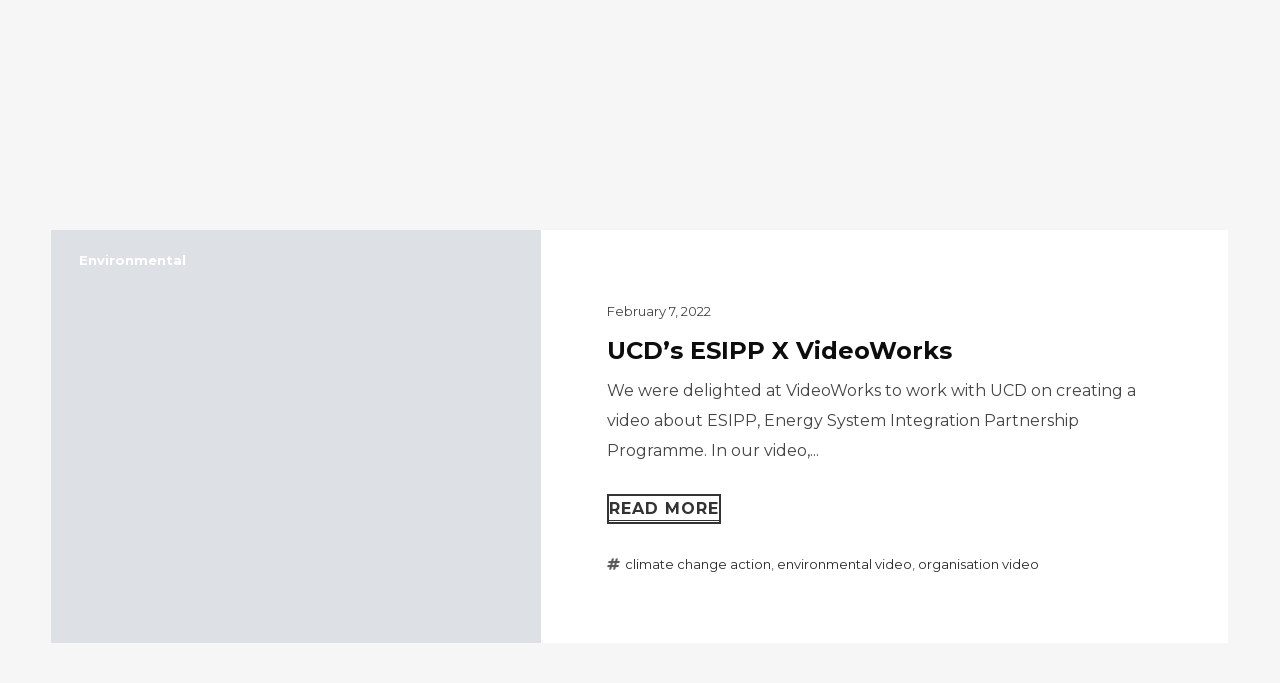

--- FILE ---
content_type: text/html; charset=UTF-8
request_url: https://www.videoworks.ie/category/video-for-change-charity-ngo-activism-dublin-ireland/
body_size: 200046
content:
<!DOCTYPE html>
<html lang="en-US" itemscope itemtype="http://schema.org/WebPage">
<head><meta charset="UTF-8"><script>if(navigator.userAgent.match(/MSIE|Internet Explorer/i)||navigator.userAgent.match(/Trident\/7\..*?rv:11/i)){var href=document.location.href;if(!href.match(/[?&]nowprocket/)){if(href.indexOf("?")==-1){if(href.indexOf("#")==-1){document.location.href=href+"?nowprocket=1"}else{document.location.href=href.replace("#","?nowprocket=1#")}}else{if(href.indexOf("#")==-1){document.location.href=href+"&nowprocket=1"}else{document.location.href=href.replace("#","&nowprocket=1#")}}}}</script><script>(()=>{class RocketLazyLoadScripts{constructor(){this.v="2.0.3",this.userEvents=["keydown","keyup","mousedown","mouseup","mousemove","mouseover","mouseenter","mouseout","mouseleave","touchmove","touchstart","touchend","touchcancel","wheel","click","dblclick","input","visibilitychange"],this.attributeEvents=["onblur","onclick","oncontextmenu","ondblclick","onfocus","onmousedown","onmouseenter","onmouseleave","onmousemove","onmouseout","onmouseover","onmouseup","onmousewheel","onscroll","onsubmit"]}async t(){this.i(),this.o(),/iP(ad|hone)/.test(navigator.userAgent)&&this.h(),this.u(),this.l(this),this.m(),this.k(this),this.p(this),this._(),await Promise.all([this.R(),this.L()]),this.lastBreath=Date.now(),this.S(this),this.P(),this.D(),this.O(),this.M(),await this.C(this.delayedScripts.normal),await this.C(this.delayedScripts.defer),await this.C(this.delayedScripts.async),this.F("domReady"),await this.T(),await this.j(),await this.I(),this.F("windowLoad"),await this.A(),window.dispatchEvent(new Event("rocket-allScriptsLoaded")),this.everythingLoaded=!0,this.lastTouchEnd&&await new Promise((t=>setTimeout(t,500-Date.now()+this.lastTouchEnd))),this.H(),this.F("all"),this.U(),this.W()}i(){this.CSPIssue=sessionStorage.getItem("rocketCSPIssue"),document.addEventListener("securitypolicyviolation",(t=>{this.CSPIssue||"script-src-elem"!==t.violatedDirective||"data"!==t.blockedURI||(this.CSPIssue=!0,sessionStorage.setItem("rocketCSPIssue",!0))}),{isRocket:!0})}o(){window.addEventListener("pageshow",(t=>{this.persisted=t.persisted,this.realWindowLoadedFired=!0}),{isRocket:!0}),window.addEventListener("pagehide",(()=>{this.onFirstUserAction=null}),{isRocket:!0})}h(){let t;function e(e){t=e}window.addEventListener("touchstart",e,{isRocket:!0}),window.addEventListener("touchend",(function i(o){Math.abs(o.changedTouches[0].pageX-t.changedTouches[0].pageX)<10&&Math.abs(o.changedTouches[0].pageY-t.changedTouches[0].pageY)<10&&o.timeStamp-t.timeStamp<200&&(o.target.dispatchEvent(new PointerEvent("click",{target:o.target,bubbles:!0,cancelable:!0,detail:1})),event.preventDefault(),window.removeEventListener("touchstart",e,{isRocket:!0}),window.removeEventListener("touchend",i,{isRocket:!0}))}),{isRocket:!0})}q(t){this.userActionTriggered||("mousemove"!==t.type||this.firstMousemoveIgnored?"keyup"===t.type||"mouseover"===t.type||"mouseout"===t.type||(this.userActionTriggered=!0,this.onFirstUserAction&&this.onFirstUserAction()):this.firstMousemoveIgnored=!0),"click"===t.type&&t.preventDefault(),this.savedUserEvents.length>0&&(t.stopPropagation(),t.stopImmediatePropagation()),"touchstart"===this.lastEvent&&"touchend"===t.type&&(this.lastTouchEnd=Date.now()),"click"===t.type&&(this.lastTouchEnd=0),this.lastEvent=t.type,this.savedUserEvents.push(t)}u(){this.savedUserEvents=[],this.userEventHandler=this.q.bind(this),this.userEvents.forEach((t=>window.addEventListener(t,this.userEventHandler,{passive:!1,isRocket:!0})))}U(){this.userEvents.forEach((t=>window.removeEventListener(t,this.userEventHandler,{passive:!1,isRocket:!0}))),this.savedUserEvents.forEach((t=>{t.target.dispatchEvent(new window[t.constructor.name](t.type,t))}))}m(){this.eventsMutationObserver=new MutationObserver((t=>{const e="return false";for(const i of t){if("attributes"===i.type){const t=i.target.getAttribute(i.attributeName);t&&t!==e&&(i.target.setAttribute("data-rocket-"+i.attributeName,t),i.target["rocket"+i.attributeName]=new Function("event",t),i.target.setAttribute(i.attributeName,e))}"childList"===i.type&&i.addedNodes.forEach((t=>{if(t.nodeType===Node.ELEMENT_NODE)for(const i of t.attributes)this.attributeEvents.includes(i.name)&&i.value&&""!==i.value&&(t.setAttribute("data-rocket-"+i.name,i.value),t["rocket"+i.name]=new Function("event",i.value),t.setAttribute(i.name,e))}))}})),this.eventsMutationObserver.observe(document,{subtree:!0,childList:!0,attributeFilter:this.attributeEvents})}H(){this.eventsMutationObserver.disconnect(),this.attributeEvents.forEach((t=>{document.querySelectorAll("[data-rocket-"+t+"]").forEach((e=>{e.setAttribute(t,e.getAttribute("data-rocket-"+t)),e.removeAttribute("data-rocket-"+t)}))}))}k(t){Object.defineProperty(HTMLElement.prototype,"onclick",{get(){return this.rocketonclick||null},set(e){this.rocketonclick=e,this.setAttribute(t.everythingLoaded?"onclick":"data-rocket-onclick","this.rocketonclick(event)")}})}S(t){function e(e,i){let o=e[i];e[i]=null,Object.defineProperty(e,i,{get:()=>o,set(s){t.everythingLoaded?o=s:e["rocket"+i]=o=s}})}e(document,"onreadystatechange"),e(window,"onload"),e(window,"onpageshow");try{Object.defineProperty(document,"readyState",{get:()=>t.rocketReadyState,set(e){t.rocketReadyState=e},configurable:!0}),document.readyState="loading"}catch(t){console.log("WPRocket DJE readyState conflict, bypassing")}}l(t){this.originalAddEventListener=EventTarget.prototype.addEventListener,this.originalRemoveEventListener=EventTarget.prototype.removeEventListener,this.savedEventListeners=[],EventTarget.prototype.addEventListener=function(e,i,o){o&&o.isRocket||!t.B(e,this)&&!t.userEvents.includes(e)||t.B(e,this)&&!t.userActionTriggered||e.startsWith("rocket-")||t.everythingLoaded?t.originalAddEventListener.call(this,e,i,o):t.savedEventListeners.push({target:this,remove:!1,type:e,func:i,options:o})},EventTarget.prototype.removeEventListener=function(e,i,o){o&&o.isRocket||!t.B(e,this)&&!t.userEvents.includes(e)||t.B(e,this)&&!t.userActionTriggered||e.startsWith("rocket-")||t.everythingLoaded?t.originalRemoveEventListener.call(this,e,i,o):t.savedEventListeners.push({target:this,remove:!0,type:e,func:i,options:o})}}F(t){"all"===t&&(EventTarget.prototype.addEventListener=this.originalAddEventListener,EventTarget.prototype.removeEventListener=this.originalRemoveEventListener),this.savedEventListeners=this.savedEventListeners.filter((e=>{let i=e.type,o=e.target||window;return"domReady"===t&&"DOMContentLoaded"!==i&&"readystatechange"!==i||("windowLoad"===t&&"load"!==i&&"readystatechange"!==i&&"pageshow"!==i||(this.B(i,o)&&(i="rocket-"+i),e.remove?o.removeEventListener(i,e.func,e.options):o.addEventListener(i,e.func,e.options),!1))}))}p(t){let e;function i(e){return t.everythingLoaded?e:e.split(" ").map((t=>"load"===t||t.startsWith("load.")?"rocket-jquery-load":t)).join(" ")}function o(o){function s(e){const s=o.fn[e];o.fn[e]=o.fn.init.prototype[e]=function(){return this[0]===window&&t.userActionTriggered&&("string"==typeof arguments[0]||arguments[0]instanceof String?arguments[0]=i(arguments[0]):"object"==typeof arguments[0]&&Object.keys(arguments[0]).forEach((t=>{const e=arguments[0][t];delete arguments[0][t],arguments[0][i(t)]=e}))),s.apply(this,arguments),this}}if(o&&o.fn&&!t.allJQueries.includes(o)){const e={DOMContentLoaded:[],"rocket-DOMContentLoaded":[]};for(const t in e)document.addEventListener(t,(()=>{e[t].forEach((t=>t()))}),{isRocket:!0});o.fn.ready=o.fn.init.prototype.ready=function(i){function s(){parseInt(o.fn.jquery)>2?setTimeout((()=>i.bind(document)(o))):i.bind(document)(o)}return t.realDomReadyFired?!t.userActionTriggered||t.fauxDomReadyFired?s():e["rocket-DOMContentLoaded"].push(s):e.DOMContentLoaded.push(s),o([])},s("on"),s("one"),s("off"),t.allJQueries.push(o)}e=o}t.allJQueries=[],o(window.jQuery),Object.defineProperty(window,"jQuery",{get:()=>e,set(t){o(t)}})}P(){const t=new Map;document.write=document.writeln=function(e){const i=document.currentScript,o=document.createRange(),s=i.parentElement;let n=t.get(i);void 0===n&&(n=i.nextSibling,t.set(i,n));const c=document.createDocumentFragment();o.setStart(c,0),c.appendChild(o.createContextualFragment(e)),s.insertBefore(c,n)}}async R(){return new Promise((t=>{this.userActionTriggered?t():this.onFirstUserAction=t}))}async L(){return new Promise((t=>{document.addEventListener("DOMContentLoaded",(()=>{this.realDomReadyFired=!0,t()}),{isRocket:!0})}))}async I(){return this.realWindowLoadedFired?Promise.resolve():new Promise((t=>{window.addEventListener("load",t,{isRocket:!0})}))}M(){this.pendingScripts=[];this.scriptsMutationObserver=new MutationObserver((t=>{for(const e of t)e.addedNodes.forEach((t=>{"SCRIPT"!==t.tagName||t.noModule||t.isWPRocket||this.pendingScripts.push({script:t,promise:new Promise((e=>{const i=()=>{const i=this.pendingScripts.findIndex((e=>e.script===t));i>=0&&this.pendingScripts.splice(i,1),e()};t.addEventListener("load",i,{isRocket:!0}),t.addEventListener("error",i,{isRocket:!0}),setTimeout(i,1e3)}))})}))})),this.scriptsMutationObserver.observe(document,{childList:!0,subtree:!0})}async j(){await this.J(),this.pendingScripts.length?(await this.pendingScripts[0].promise,await this.j()):this.scriptsMutationObserver.disconnect()}D(){this.delayedScripts={normal:[],async:[],defer:[]},document.querySelectorAll("script[type$=rocketlazyloadscript]").forEach((t=>{t.hasAttribute("data-rocket-src")?t.hasAttribute("async")&&!1!==t.async?this.delayedScripts.async.push(t):t.hasAttribute("defer")&&!1!==t.defer||"module"===t.getAttribute("data-rocket-type")?this.delayedScripts.defer.push(t):this.delayedScripts.normal.push(t):this.delayedScripts.normal.push(t)}))}async _(){await this.L();let t=[];document.querySelectorAll("script[type$=rocketlazyloadscript][data-rocket-src]").forEach((e=>{let i=e.getAttribute("data-rocket-src");if(i&&!i.startsWith("data:")){i.startsWith("//")&&(i=location.protocol+i);try{const o=new URL(i).origin;o!==location.origin&&t.push({src:o,crossOrigin:e.crossOrigin||"module"===e.getAttribute("data-rocket-type")})}catch(t){}}})),t=[...new Map(t.map((t=>[JSON.stringify(t),t]))).values()],this.N(t,"preconnect")}async $(t){if(await this.G(),!0!==t.noModule||!("noModule"in HTMLScriptElement.prototype))return new Promise((e=>{let i;function o(){(i||t).setAttribute("data-rocket-status","executed"),e()}try{if(navigator.userAgent.includes("Firefox/")||""===navigator.vendor||this.CSPIssue)i=document.createElement("script"),[...t.attributes].forEach((t=>{let e=t.nodeName;"type"!==e&&("data-rocket-type"===e&&(e="type"),"data-rocket-src"===e&&(e="src"),i.setAttribute(e,t.nodeValue))})),t.text&&(i.text=t.text),t.nonce&&(i.nonce=t.nonce),i.hasAttribute("src")?(i.addEventListener("load",o,{isRocket:!0}),i.addEventListener("error",(()=>{i.setAttribute("data-rocket-status","failed-network"),e()}),{isRocket:!0}),setTimeout((()=>{i.isConnected||e()}),1)):(i.text=t.text,o()),i.isWPRocket=!0,t.parentNode.replaceChild(i,t);else{const i=t.getAttribute("data-rocket-type"),s=t.getAttribute("data-rocket-src");i?(t.type=i,t.removeAttribute("data-rocket-type")):t.removeAttribute("type"),t.addEventListener("load",o,{isRocket:!0}),t.addEventListener("error",(i=>{this.CSPIssue&&i.target.src.startsWith("data:")?(console.log("WPRocket: CSP fallback activated"),t.removeAttribute("src"),this.$(t).then(e)):(t.setAttribute("data-rocket-status","failed-network"),e())}),{isRocket:!0}),s?(t.fetchPriority="high",t.removeAttribute("data-rocket-src"),t.src=s):t.src="data:text/javascript;base64,"+window.btoa(unescape(encodeURIComponent(t.text)))}}catch(i){t.setAttribute("data-rocket-status","failed-transform"),e()}}));t.setAttribute("data-rocket-status","skipped")}async C(t){const e=t.shift();return e?(e.isConnected&&await this.$(e),this.C(t)):Promise.resolve()}O(){this.N([...this.delayedScripts.normal,...this.delayedScripts.defer,...this.delayedScripts.async],"preload")}N(t,e){this.trash=this.trash||[];let i=!0;var o=document.createDocumentFragment();t.forEach((t=>{const s=t.getAttribute&&t.getAttribute("data-rocket-src")||t.src;if(s&&!s.startsWith("data:")){const n=document.createElement("link");n.href=s,n.rel=e,"preconnect"!==e&&(n.as="script",n.fetchPriority=i?"high":"low"),t.getAttribute&&"module"===t.getAttribute("data-rocket-type")&&(n.crossOrigin=!0),t.crossOrigin&&(n.crossOrigin=t.crossOrigin),t.integrity&&(n.integrity=t.integrity),t.nonce&&(n.nonce=t.nonce),o.appendChild(n),this.trash.push(n),i=!1}})),document.head.appendChild(o)}W(){this.trash.forEach((t=>t.remove()))}async T(){try{document.readyState="interactive"}catch(t){}this.fauxDomReadyFired=!0;try{await this.G(),document.dispatchEvent(new Event("rocket-readystatechange")),await this.G(),document.rocketonreadystatechange&&document.rocketonreadystatechange(),await this.G(),document.dispatchEvent(new Event("rocket-DOMContentLoaded")),await this.G(),window.dispatchEvent(new Event("rocket-DOMContentLoaded"))}catch(t){console.error(t)}}async A(){try{document.readyState="complete"}catch(t){}try{await this.G(),document.dispatchEvent(new Event("rocket-readystatechange")),await this.G(),document.rocketonreadystatechange&&document.rocketonreadystatechange(),await this.G(),window.dispatchEvent(new Event("rocket-load")),await this.G(),window.rocketonload&&window.rocketonload(),await this.G(),this.allJQueries.forEach((t=>t(window).trigger("rocket-jquery-load"))),await this.G();const t=new Event("rocket-pageshow");t.persisted=this.persisted,window.dispatchEvent(t),await this.G(),window.rocketonpageshow&&window.rocketonpageshow({persisted:this.persisted})}catch(t){console.error(t)}}async G(){Date.now()-this.lastBreath>45&&(await this.J(),this.lastBreath=Date.now())}async J(){return document.hidden?new Promise((t=>setTimeout(t))):new Promise((t=>requestAnimationFrame(t)))}B(t,e){return e===document&&"readystatechange"===t||(e===document&&"DOMContentLoaded"===t||(e===window&&"DOMContentLoaded"===t||(e===window&&"load"===t||e===window&&"pageshow"===t)))}static run(){(new RocketLazyLoadScripts).t()}}RocketLazyLoadScripts.run()})();</script>
	
	<meta name="viewport" content="width=device-width, initial-scale=1, shrink-to-fit=no">
	<link rel="profile" href="https://gmpg.org/xfn/11">
	<meta name='robots' content='index, follow, max-image-preview:large, max-snippet:-1, max-video-preview:-1' />
	<style>img:is([sizes="auto" i], [sizes^="auto," i]) { contain-intrinsic-size: 3000px 1500px }</style>
	
<!-- Google Tag Manager for WordPress by gtm4wp.com -->
<script data-cfasync="false" data-pagespeed-no-defer>
	var gtm4wp_datalayer_name = "dataLayer";
	var dataLayer = dataLayer || [];
</script>
<!-- End Google Tag Manager for WordPress by gtm4wp.com -->
	<!-- This site is optimized with the Yoast SEO plugin v26.5 - https://yoast.com/wordpress/plugins/seo/ -->
	<title>Videos for Change - VideoWorks</title><link rel="preload" data-rocket-preload as="style" href="https://fonts.googleapis.com/css?family=Lato%3A400%2C700%2C900%7COpen%20Sans%3A400%2C700%2C900%7CMontserrat%3A400%2C500%2C600%2C700%2C900%7COswald%7CSpecial%20Elite%7CPlayfair%20Display%3A400%2C700&#038;display=swap" /><link rel="stylesheet" href="https://fonts.googleapis.com/css?family=Lato%3A400%2C700%2C900%7COpen%20Sans%3A400%2C700%2C900%7CMontserrat%3A400%2C500%2C600%2C700%2C900%7COswald%7CSpecial%20Elite%7CPlayfair%20Display%3A400%2C700&#038;display=swap" media="print" onload="this.media='all'" /><noscript><link rel="stylesheet" href="https://fonts.googleapis.com/css?family=Lato%3A400%2C700%2C900%7COpen%20Sans%3A400%2C700%2C900%7CMontserrat%3A400%2C500%2C600%2C700%2C900%7COswald%7CSpecial%20Elite%7CPlayfair%20Display%3A400%2C700&#038;display=swap" /></noscript>
	<link rel="canonical" href="https://www.videoworks.ie/category/video-for-change-charity-ngo-activism-dublin-ireland/" />
	<meta property="og:locale" content="en_US" />
	<meta property="og:type" content="article" />
	<meta property="og:title" content="Videos for Change - VideoWorks" />
	<meta property="og:description" content="Video can encourage change. Get in touch with VideoWorks to find out how we can help you connect your important message with an audience!" />
	<meta property="og:url" content="https://www.videoworks.ie/category/video-for-change-charity-ngo-activism-dublin-ireland/" />
	<meta property="og:site_name" content="VideoWorks" />
	<meta name="twitter:card" content="summary_large_image" />
	<meta name="twitter:site" content="@videoworksIE" />
	<script type="application/ld+json" class="yoast-schema-graph">{"@context":"https://schema.org","@graph":[{"@type":"CollectionPage","@id":"https://www.videoworks.ie/category/video-for-change-charity-ngo-activism-dublin-ireland/","url":"https://www.videoworks.ie/category/video-for-change-charity-ngo-activism-dublin-ireland/","name":"Videos for Change - VideoWorks","isPartOf":{"@id":"https://www.videoworks.ie/#website"},"primaryImageOfPage":{"@id":"https://www.videoworks.ie/category/video-for-change-charity-ngo-activism-dublin-ireland/#primaryimage"},"image":{"@id":"https://www.videoworks.ie/category/video-for-change-charity-ngo-activism-dublin-ireland/#primaryimage"},"thumbnailUrl":"https://www.videoworks.ie/wp-content/uploads/2022/02/word-image.png","breadcrumb":{"@id":"https://www.videoworks.ie/category/video-for-change-charity-ngo-activism-dublin-ireland/#breadcrumb"},"inLanguage":"en-US"},{"@type":"ImageObject","inLanguage":"en-US","@id":"https://www.videoworks.ie/category/video-for-change-charity-ngo-activism-dublin-ireland/#primaryimage","url":"https://www.videoworks.ie/wp-content/uploads/2022/02/word-image.png","contentUrl":"https://www.videoworks.ie/wp-content/uploads/2022/02/word-image.png","width":1896,"height":1066},{"@type":"BreadcrumbList","@id":"https://www.videoworks.ie/category/video-for-change-charity-ngo-activism-dublin-ireland/#breadcrumb","itemListElement":[{"@type":"ListItem","position":1,"name":"Home","item":"https://www.videoworks.ie/"},{"@type":"ListItem","position":2,"name":"Videos for Change"}]},{"@type":"WebSite","@id":"https://www.videoworks.ie/#website","url":"https://www.videoworks.ie/","name":"VideoWorks","description":"VideoWorks is a Dublin-based video production company that provides high-quality video production to some of Ireland&#039;s leading organisations.","publisher":{"@id":"https://www.videoworks.ie/#organization"},"potentialAction":[{"@type":"SearchAction","target":{"@type":"EntryPoint","urlTemplate":"https://www.videoworks.ie/?s={search_term_string}"},"query-input":{"@type":"PropertyValueSpecification","valueRequired":true,"valueName":"search_term_string"}}],"inLanguage":"en-US"},{"@type":"Organization","@id":"https://www.videoworks.ie/#organization","name":"VideoWorks Ireland - Video Production Company","alternateName":"VideoWorks","url":"https://www.videoworks.ie/","logo":{"@type":"ImageObject","inLanguage":"en-US","@id":"https://www.videoworks.ie/#/schema/logo/image/","url":"https://www.videoworks.ie/wp-content/uploads/2020/02/Videoworks-video-production-dublin-ireland.jpg","contentUrl":"https://www.videoworks.ie/wp-content/uploads/2020/02/Videoworks-video-production-dublin-ireland.jpg","width":1131,"height":1063,"caption":"VideoWorks Ireland - Video Production Company"},"image":{"@id":"https://www.videoworks.ie/#/schema/logo/image/"},"sameAs":["http://facebook.com/videoworksIE/","https://x.com/videoworksIE","https://www.linkedin.com/company/40779206"]}]}</script>
	<!-- / Yoast SEO plugin. -->


<link rel='dns-prefetch' href='//fonts.googleapis.com' />
<link href='https://fonts.gstatic.com' crossorigin rel='preconnect' />
<link rel="alternate" type="application/rss+xml" title="VideoWorks &raquo; Feed" href="https://www.videoworks.ie/feed/" />
<link rel="alternate" type="application/rss+xml" title="VideoWorks &raquo; Comments Feed" href="https://www.videoworks.ie/comments/feed/" />
<link rel="alternate" type="application/rss+xml" title="VideoWorks &raquo; Videos for Change Category Feed" href="https://www.videoworks.ie/category/video-for-change-charity-ngo-activism-dublin-ireland/feed/" />
<link rel='stylesheet' id='vc_font_awesome_5_shims-css' href='https://www.videoworks.ie/wp-content/plugins/js_composer/assets/lib/bower/font-awesome/css/v4-shims.min.css?ver=7.0' type='text/css' media='all' />
<link data-minify="1" rel='stylesheet' id='vc_font_awesome_5-css' href='https://www.videoworks.ie/wp-content/cache/min/1/wp-content/plugins/js_composer/assets/lib/bower/font-awesome/css/all.min.css?ver=1747777964' type='text/css' media='all' />
<style id='wp-emoji-styles-inline-css' type='text/css'>

	img.wp-smiley, img.emoji {
		display: inline !important;
		border: none !important;
		box-shadow: none !important;
		height: 1em !important;
		width: 1em !important;
		margin: 0 0.07em !important;
		vertical-align: -0.1em !important;
		background: none !important;
		padding: 0 !important;
	}
</style>
<link rel='stylesheet' id='wp-block-library-css' href='https://www.videoworks.ie/wp-includes/css/dist/block-library/style.min.css?ver=6.8.3' type='text/css' media='all' />
<style id='classic-theme-styles-inline-css' type='text/css'>
/*! This file is auto-generated */
.wp-block-button__link{color:#fff;background-color:#32373c;border-radius:9999px;box-shadow:none;text-decoration:none;padding:calc(.667em + 2px) calc(1.333em + 2px);font-size:1.125em}.wp-block-file__button{background:#32373c;color:#fff;text-decoration:none}
</style>
<style id='global-styles-inline-css' type='text/css'>
:root{--wp--preset--aspect-ratio--square: 1;--wp--preset--aspect-ratio--4-3: 4/3;--wp--preset--aspect-ratio--3-4: 3/4;--wp--preset--aspect-ratio--3-2: 3/2;--wp--preset--aspect-ratio--2-3: 2/3;--wp--preset--aspect-ratio--16-9: 16/9;--wp--preset--aspect-ratio--9-16: 9/16;--wp--preset--color--black: #000000;--wp--preset--color--cyan-bluish-gray: #abb8c3;--wp--preset--color--white: #ffffff;--wp--preset--color--pale-pink: #f78da7;--wp--preset--color--vivid-red: #cf2e2e;--wp--preset--color--luminous-vivid-orange: #ff6900;--wp--preset--color--luminous-vivid-amber: #fcb900;--wp--preset--color--light-green-cyan: #7bdcb5;--wp--preset--color--vivid-green-cyan: #00d084;--wp--preset--color--pale-cyan-blue: #8ed1fc;--wp--preset--color--vivid-cyan-blue: #0693e3;--wp--preset--color--vivid-purple: #9b51e0;--wp--preset--gradient--vivid-cyan-blue-to-vivid-purple: linear-gradient(135deg,rgba(6,147,227,1) 0%,rgb(155,81,224) 100%);--wp--preset--gradient--light-green-cyan-to-vivid-green-cyan: linear-gradient(135deg,rgb(122,220,180) 0%,rgb(0,208,130) 100%);--wp--preset--gradient--luminous-vivid-amber-to-luminous-vivid-orange: linear-gradient(135deg,rgba(252,185,0,1) 0%,rgba(255,105,0,1) 100%);--wp--preset--gradient--luminous-vivid-orange-to-vivid-red: linear-gradient(135deg,rgba(255,105,0,1) 0%,rgb(207,46,46) 100%);--wp--preset--gradient--very-light-gray-to-cyan-bluish-gray: linear-gradient(135deg,rgb(238,238,238) 0%,rgb(169,184,195) 100%);--wp--preset--gradient--cool-to-warm-spectrum: linear-gradient(135deg,rgb(74,234,220) 0%,rgb(151,120,209) 20%,rgb(207,42,186) 40%,rgb(238,44,130) 60%,rgb(251,105,98) 80%,rgb(254,248,76) 100%);--wp--preset--gradient--blush-light-purple: linear-gradient(135deg,rgb(255,206,236) 0%,rgb(152,150,240) 100%);--wp--preset--gradient--blush-bordeaux: linear-gradient(135deg,rgb(254,205,165) 0%,rgb(254,45,45) 50%,rgb(107,0,62) 100%);--wp--preset--gradient--luminous-dusk: linear-gradient(135deg,rgb(255,203,112) 0%,rgb(199,81,192) 50%,rgb(65,88,208) 100%);--wp--preset--gradient--pale-ocean: linear-gradient(135deg,rgb(255,245,203) 0%,rgb(182,227,212) 50%,rgb(51,167,181) 100%);--wp--preset--gradient--electric-grass: linear-gradient(135deg,rgb(202,248,128) 0%,rgb(113,206,126) 100%);--wp--preset--gradient--midnight: linear-gradient(135deg,rgb(2,3,129) 0%,rgb(40,116,252) 100%);--wp--preset--font-size--small: 13px;--wp--preset--font-size--medium: 20px;--wp--preset--font-size--large: 36px;--wp--preset--font-size--x-large: 42px;--wp--preset--spacing--20: 0.44rem;--wp--preset--spacing--30: 0.67rem;--wp--preset--spacing--40: 1rem;--wp--preset--spacing--50: 1.5rem;--wp--preset--spacing--60: 2.25rem;--wp--preset--spacing--70: 3.38rem;--wp--preset--spacing--80: 5.06rem;--wp--preset--shadow--natural: 6px 6px 9px rgba(0, 0, 0, 0.2);--wp--preset--shadow--deep: 12px 12px 50px rgba(0, 0, 0, 0.4);--wp--preset--shadow--sharp: 6px 6px 0px rgba(0, 0, 0, 0.2);--wp--preset--shadow--outlined: 6px 6px 0px -3px rgba(255, 255, 255, 1), 6px 6px rgba(0, 0, 0, 1);--wp--preset--shadow--crisp: 6px 6px 0px rgba(0, 0, 0, 1);}:where(.is-layout-flex){gap: 0.5em;}:where(.is-layout-grid){gap: 0.5em;}body .is-layout-flex{display: flex;}.is-layout-flex{flex-wrap: wrap;align-items: center;}.is-layout-flex > :is(*, div){margin: 0;}body .is-layout-grid{display: grid;}.is-layout-grid > :is(*, div){margin: 0;}:where(.wp-block-columns.is-layout-flex){gap: 2em;}:where(.wp-block-columns.is-layout-grid){gap: 2em;}:where(.wp-block-post-template.is-layout-flex){gap: 1.25em;}:where(.wp-block-post-template.is-layout-grid){gap: 1.25em;}.has-black-color{color: var(--wp--preset--color--black) !important;}.has-cyan-bluish-gray-color{color: var(--wp--preset--color--cyan-bluish-gray) !important;}.has-white-color{color: var(--wp--preset--color--white) !important;}.has-pale-pink-color{color: var(--wp--preset--color--pale-pink) !important;}.has-vivid-red-color{color: var(--wp--preset--color--vivid-red) !important;}.has-luminous-vivid-orange-color{color: var(--wp--preset--color--luminous-vivid-orange) !important;}.has-luminous-vivid-amber-color{color: var(--wp--preset--color--luminous-vivid-amber) !important;}.has-light-green-cyan-color{color: var(--wp--preset--color--light-green-cyan) !important;}.has-vivid-green-cyan-color{color: var(--wp--preset--color--vivid-green-cyan) !important;}.has-pale-cyan-blue-color{color: var(--wp--preset--color--pale-cyan-blue) !important;}.has-vivid-cyan-blue-color{color: var(--wp--preset--color--vivid-cyan-blue) !important;}.has-vivid-purple-color{color: var(--wp--preset--color--vivid-purple) !important;}.has-black-background-color{background-color: var(--wp--preset--color--black) !important;}.has-cyan-bluish-gray-background-color{background-color: var(--wp--preset--color--cyan-bluish-gray) !important;}.has-white-background-color{background-color: var(--wp--preset--color--white) !important;}.has-pale-pink-background-color{background-color: var(--wp--preset--color--pale-pink) !important;}.has-vivid-red-background-color{background-color: var(--wp--preset--color--vivid-red) !important;}.has-luminous-vivid-orange-background-color{background-color: var(--wp--preset--color--luminous-vivid-orange) !important;}.has-luminous-vivid-amber-background-color{background-color: var(--wp--preset--color--luminous-vivid-amber) !important;}.has-light-green-cyan-background-color{background-color: var(--wp--preset--color--light-green-cyan) !important;}.has-vivid-green-cyan-background-color{background-color: var(--wp--preset--color--vivid-green-cyan) !important;}.has-pale-cyan-blue-background-color{background-color: var(--wp--preset--color--pale-cyan-blue) !important;}.has-vivid-cyan-blue-background-color{background-color: var(--wp--preset--color--vivid-cyan-blue) !important;}.has-vivid-purple-background-color{background-color: var(--wp--preset--color--vivid-purple) !important;}.has-black-border-color{border-color: var(--wp--preset--color--black) !important;}.has-cyan-bluish-gray-border-color{border-color: var(--wp--preset--color--cyan-bluish-gray) !important;}.has-white-border-color{border-color: var(--wp--preset--color--white) !important;}.has-pale-pink-border-color{border-color: var(--wp--preset--color--pale-pink) !important;}.has-vivid-red-border-color{border-color: var(--wp--preset--color--vivid-red) !important;}.has-luminous-vivid-orange-border-color{border-color: var(--wp--preset--color--luminous-vivid-orange) !important;}.has-luminous-vivid-amber-border-color{border-color: var(--wp--preset--color--luminous-vivid-amber) !important;}.has-light-green-cyan-border-color{border-color: var(--wp--preset--color--light-green-cyan) !important;}.has-vivid-green-cyan-border-color{border-color: var(--wp--preset--color--vivid-green-cyan) !important;}.has-pale-cyan-blue-border-color{border-color: var(--wp--preset--color--pale-cyan-blue) !important;}.has-vivid-cyan-blue-border-color{border-color: var(--wp--preset--color--vivid-cyan-blue) !important;}.has-vivid-purple-border-color{border-color: var(--wp--preset--color--vivid-purple) !important;}.has-vivid-cyan-blue-to-vivid-purple-gradient-background{background: var(--wp--preset--gradient--vivid-cyan-blue-to-vivid-purple) !important;}.has-light-green-cyan-to-vivid-green-cyan-gradient-background{background: var(--wp--preset--gradient--light-green-cyan-to-vivid-green-cyan) !important;}.has-luminous-vivid-amber-to-luminous-vivid-orange-gradient-background{background: var(--wp--preset--gradient--luminous-vivid-amber-to-luminous-vivid-orange) !important;}.has-luminous-vivid-orange-to-vivid-red-gradient-background{background: var(--wp--preset--gradient--luminous-vivid-orange-to-vivid-red) !important;}.has-very-light-gray-to-cyan-bluish-gray-gradient-background{background: var(--wp--preset--gradient--very-light-gray-to-cyan-bluish-gray) !important;}.has-cool-to-warm-spectrum-gradient-background{background: var(--wp--preset--gradient--cool-to-warm-spectrum) !important;}.has-blush-light-purple-gradient-background{background: var(--wp--preset--gradient--blush-light-purple) !important;}.has-blush-bordeaux-gradient-background{background: var(--wp--preset--gradient--blush-bordeaux) !important;}.has-luminous-dusk-gradient-background{background: var(--wp--preset--gradient--luminous-dusk) !important;}.has-pale-ocean-gradient-background{background: var(--wp--preset--gradient--pale-ocean) !important;}.has-electric-grass-gradient-background{background: var(--wp--preset--gradient--electric-grass) !important;}.has-midnight-gradient-background{background: var(--wp--preset--gradient--midnight) !important;}.has-small-font-size{font-size: var(--wp--preset--font-size--small) !important;}.has-medium-font-size{font-size: var(--wp--preset--font-size--medium) !important;}.has-large-font-size{font-size: var(--wp--preset--font-size--large) !important;}.has-x-large-font-size{font-size: var(--wp--preset--font-size--x-large) !important;}
:where(.wp-block-post-template.is-layout-flex){gap: 1.25em;}:where(.wp-block-post-template.is-layout-grid){gap: 1.25em;}
:where(.wp-block-columns.is-layout-flex){gap: 2em;}:where(.wp-block-columns.is-layout-grid){gap: 2em;}
:root :where(.wp-block-pullquote){font-size: 1.5em;line-height: 1.6;}
</style>
<link data-minify="1" rel='stylesheet' id='default-icon-styles-css' href='https://www.videoworks.ie/wp-content/cache/background-css/1/www.videoworks.ie/wp-content/cache/min/1/wp-content/plugins/svg-vector-icon-plugin/admin/css/wordpress-svg-icon-plugin-style.min.css?ver=1747777965&wpr_t=1764912718' type='text/css' media='all' />

<link data-minify="1" rel='stylesheet' id='font-awesome-css' href='https://www.videoworks.ie/wp-content/cache/min/1/wp-content/themes/decibel/assets/css/lib/fonts/fontawesome/font-awesome.min.css?ver=1747777965' type='text/css' media='all' />
<link data-minify="1" rel='stylesheet' id='socicon-css' href='https://www.videoworks.ie/wp-content/cache/min/1/wp-content/themes/decibel/assets/css/lib/fonts/socicon/socicon.min.css?ver=1747777965' type='text/css' media='all' />
<link data-minify="1" rel='stylesheet' id='linea-icons-css' href='https://www.videoworks.ie/wp-content/cache/min/1/wp-content/themes/decibel/assets/css/lib/fonts/linea-icons/linea-icons.min.css?ver=1747777965' type='text/css' media='all' />
<link data-minify="1" rel='stylesheet' id='linearicons-css' href='https://www.videoworks.ie/wp-content/cache/min/1/wp-content/themes/decibel/assets/css/lib/fonts/linearicons/linearicons.min.css?ver=1747777965' type='text/css' media='all' />
<link rel='stylesheet' id='mediaelement-css' href='https://www.videoworks.ie/wp-content/cache/background-css/1/www.videoworks.ie/wp-includes/js/mediaelement/mediaelementplayer-legacy.min.css?ver=4.2.17&wpr_t=1764912718' type='text/css' media='all' />
<link rel='stylesheet' id='wp-mediaelement-css' href='https://www.videoworks.ie/wp-includes/js/mediaelement/wp-mediaelement.min.css?ver=6.8.3' type='text/css' media='all' />
<link data-minify="1" rel='stylesheet' id='dashicons-css' href='https://www.videoworks.ie/wp-content/cache/min/1/wp-includes/css/dashicons.min.css?ver=1747777965' type='text/css' media='all' />
<link rel='stylesheet' id='normalize-css' href='https://www.videoworks.ie/wp-content/themes/decibel/assets/css/lib/normalize.min.css?ver=3.0.0' type='text/css' media='all' />
<link data-minify="1" rel='stylesheet' id='flexslider-css' href='https://www.videoworks.ie/wp-content/cache/min/1/wp-content/plugins/js_composer/assets/lib/flexslider/flexslider.min.css?ver=1747777965' type='text/css' media='all' />
<link rel='stylesheet' id='fancybox-css' href='https://www.videoworks.ie/wp-content/themes/decibel/assets/css/lib/jquery.fancybox.min.css?ver=3.5.2' type='text/css' media='all' />
<link data-minify="1" rel='stylesheet' id='decibel-style-css' href='https://www.videoworks.ie/wp-content/cache/background-css/1/www.videoworks.ie/wp-content/cache/min/1/wp-content/themes/decibel/assets/css/main.min.css?ver=1747777968&wpr_t=1764912718' type='text/css' media='all' />
<style id='decibel-style-inline-css' type='text/css'>
/* Color Scheme */ /* Body Background Color */ body, .frame-border, .site-container{ background-color: #000000; } /* Page Background Color */ .site-header, .post-header-container, .content-inner, #logo-bar, .nav-bar, .loading-overlay, .no-hero #hero, .wvc-font-default, .wolf-core-font-default, .wolf-core-font-, #topbar{ background-color: #f6f6f6; } /* Submenu color */ #site-navigation-primary-desktop .mega-menu-panel, #site-navigation-primary-desktop ul.sub-menu, #mobile-menu-panel, .offcanvas-menu-panel, .lateral-menu-panel, .cart-panel, .wwcs-selector{ background:#01979c; } .cart-panel{ background:#01979c!important; } .panel-closer-overlay{ //background:#01979c; } .overlay-menu-panel{ background:rgba( 1,151,156, 0.95); } /* Sub menu Font Color */ .nav-menu-desktop li ul li:not(.menu-button-primary):not(.menu-button-secondary) .menu-item-text-container, .nav-menu-desktop li ul.sub-menu li:not(.menu-button-primary):not(.menu-button-secondary).menu-item-has-children > a:before, .nav-menu-desktop li ul li.not-linked > a:first-child .menu-item-text-container, .mega-menu-tagline-text, .wwcs-selector, .currency-switcher .woocs-style-1-dropdown .woocs-style-1-dropdown-menu{ color: #ffffff; } .cart-panel, .cart-panel a, .cart-panel strong, .cart-panel b{ color: #ffffff!important; } #close-side-panel-icon{ color: #ffffff!important; } .nav-menu-vertical li a, .nav-menu-mobile li a, .nav-menu-vertical li.menu-item-has-children:before, .nav-menu-vertical li.page_item_has_children:before, .nav-menu-vertical li.active:before, .nav-menu-mobile li.menu-item-has-children:before, .nav-menu-mobile li.page_item_has_children:before, .nav-menu-mobile li.active:before{ color: #ffffff!important; } .lateral-menu-panel .wvc-icon:before, .lateral-menu-panel .wolf-core-icon:before{ color: #ffffff!important; } .nav-menu-desktop li ul.sub-menu li.menu-item-has-children > a:before{ color: #ffffff; } .cart-panel, .cart-panel a, .cart-panel strong, .cart-panel b{ color: #ffffff!important; } /* Accent Color */ .accent{ color:#d3c39c; } .accent-color-is-black .wvc-font-color-light .accent, .accent-color-is-black .wolf-core-font-color-light .accent{ color:white; } .logo-text:after{ color:#d3c39c; } #decibel-loading-point{ color:#d3c39c; } #back-to-top:hover{ background:#d3c39c!important; border-color:#d3c39c!important; } #decibel-cursor-dot{ background-color:#d3c39c; } blockquote:before{ color:#d3c39c!important; } .decibel-heading:after{ color:#d3c39c; } .wvc-single-image-overlay-title span:after, .wolf-core-single-image-overlay-title span:after, .work-meta-value a:hover{ color:#d3c39c; } .nav-menu li.sale .menu-item-text-container:before, .nav-menu-mobile li.sale .menu-item-text-container:before { background:#d3c39c!important; } .widget_price_filter .ui-slider .ui-slider-range, mark, p.demo_store, .woocommerce-store-notice{ background-color:#d3c39c; } .button-secondary{ background-color:#d3c39c; border-color:#d3c39c; } .decibel-button-special-accent, .decibel-button-solid-accent{ border-color:#d3c39c; } .decibel-button-solid-accent, .decibel-button-special-accent{ background-color:#d3c39c; } .decibel-button-outline-accent{ border-color:#d3c39c; } .decibel-button-outline-accent:hover{ background-color:#d3c39c; } .entry-post-standard .entry-title a:hover, .entry-post-standard .entry-meta a:hover, .entry-post-grid .entry-title a:hover, .entry-post-grid .entry-meta a:hover, .entry-post-masonry .entry-title a:hover, .entry-post-masonry .entry-meta a:hover{ color:#d3c39c!important; } .wolf-twitter-widget a.wolf-tweet-link, .wolf-bigtweet-content a, .widget.widget_categories a:hover, .widget.widget_pages a:hover, .widget .tagcloud a:hover, .widget.widget_recent_comments a:hover, .widget.widget_recent_entries a:hover, .widget.widget_archive a:hover, .widget.widget_meta a:hover, .widget.widget_product_categories a:hover, .widget.widget_nav_menu a:hover, a.rsswidget:hover, .wvc-font-dark .wolf-twitter-widget a.wolf-tweet-link:hover, .wvc-font-dark .widget.widget_categories a:hover, .wvc-font-dark .widget.widget_pages a:hover, .wvc-font-dark .widget .tagcloud a:hover, .wvc-font-dark .widget.widget_recent_comments a:hover, .wvc-font-dark .widget.widget_recent_entries a:hover, .wvc-font-dark .widget.widget_archive a:hover, .wvc-font-dark .widget.widget_meta a:hover, .wvc-font-dark .widget.widget_product_categories a:hover, .wvc-font-dark .widget.widget_nav_menu a:hover, .wvc-font-dark a.rsswidget:hover, .wolf-core-font-dark .wolf-twitter-widget a.wolf-tweet-link:hover, .wolf-core-font-dark .widget.widget_categories a:hover, .wolf-core-font-dark .widget.widget_pages a:hover, .wolf-core-font-dark .widget .tagcloud a:hover, .wolf-core-font-dark .widget.widget_recent_comments a:hover, .wolf-core-font-dark .widget.widget_recent_entries a:hover, .wolf-core-font-dark .widget.widget_archive a:hover, .wolf-core-font-dark .widget.widget_meta a:hover, .wolf-core-font-dark .widget.widget_product_categories a:hover, .wolf-core-font-dark .widget.widget_nav_menu a:hover, .wolf-core-font-dark a.rsswidget:hover{ color:#d3c39c!important; } .wolf-tweet-link{ color:#d3c39c!important; } .group_table td a:hover{ color:#d3c39c; } .fancybox-thumbs>ul>li:before{ border-color:#d3c39c; } .wvc-background-color-accent, .wolf-core-background-color-accent{ background-color:#d3c39c; } .accent-color-is-black .wvc-font-color-light .wvc_bar_color_filler, .accent-color-is-black .wolf-core-font-color-light .wolf-core_bar_color_filler{ background-color:white!important; } .wvc-accordion-tab.ui-state-active a:after, .wvc-testimonial-avatar:after, .wolf-core-accordion-tab.ui-state-active a:after, .wolf-core-testimonial-avatar:after{ color:#d3c39c; } .wvc-tabs-menu li.ui-tabs-active a, .wolf-core-tabs-menu li.ui-tabs-active a{ color:#d3c39c!important; } .wvc-highlight-accent, .wolf-core-highlight-accent{ background-color:#d3c39c; color:#fff; } .wvc-icon-background-color-accent, .wolf-core-icon-background-color-accent{ box-shadow:0 0 0 0 #d3c39c; background-color:#d3c39c; color:#d3c39c; border-color:#d3c39c; } .wvc-icon-background-color-accent .wvc-icon-background-fill, .wolf-core-icon-background-color-accent .wolf-core-icon-background-fill{ box-shadow:0 0 0 0 #d3c39c; background-color:#d3c39c; } .wvc-button-background-color-accent, .wolf-core-button-background-color-accent{ background-color:#d3c39c; color:#d3c39c; border-color:#d3c39c; } .wvc-button-background-color-accent .wvc-button-background-fill, .wolf-core-button-background-color-accent .wolf-core-button-background-fill{ box-shadow:0 0 0 0 #d3c39c; background-color:#d3c39c; } .wvc-svg-icon-color-accent svg * , .wolf-core-svg-icon-color-accent svg * { stroke:#d3c39c!important; } .wvc-one-page-nav-bullet-tip, .wolf-core-one-page-nav-bullet-tip{ background-color: #d3c39c; } .wvc-one-page-nav-bullet-tip:before, .wolf-core-one-page-nav-bullet-tip:before{ border-color: transparent transparent transparent #d3c39c; } .accent, .comment-reply-link, .bypostauthor .avatar{ color:#d3c39c; } .wvc-button-color-button-accent, .wolf-core-button-color-button-accent, .more-link, .buton-accent{ background-color: #d3c39c; border-color: #d3c39c; } .wvc-ils-item-title:before, .wolf-core-ils-item-title:before { background-color: #d3c39c!important; } .wvc-io-active .wvc-io-item-title:after, .wvc-interactive-overlay-item a:hover .wvc-io-item-title:after, .wolf-core-io-active .wolf-core-io-item-title:after, .wolf-core-interactive-overlay-item a:hover .wolf-core-io-item-title:after { color:#d3c39c; } .widget .tagcloud:before{ color:#d3c39c; } .group_table td a:hover{ color:#d3c39c; } .added_to_cart, .button, .button-download, .more-link, .wvc-mailchimp-submit, .wolf-core-mailchimp-submit, input[type=submit]{ background-color: #d3c39c; border-color: #d3c39c; } /* WVC icons */ .wvc-icon-color-accent, .wolf-core-icon-color-accent{ color:#d3c39c; } .wvc-icon-background-color-accent, .wolf-core-icon-background-color-accent{ box-shadow:0 0 0 0 #d3c39c; background-color:#d3c39c; color:#d3c39c; border-color:#d3c39c; } .wvc-icon-background-color-accent .wvc-icon-background-fill, .wolf-core-icon-background-color-accent .wvc-icon-background-fill{ box-shadow:0 0 0 0 #d3c39c; background-color:#d3c39c; } #ajax-progress-bar{ background:#d3c39c; } .background-accent{ background: #d3c39c!important; } .mejs-container .mejs-controls .mejs-time-rail .mejs-time-current, .mejs-container .mejs-controls .mejs-time-rail .mejs-time-current, .mejs-container .mejs-controls .mejs-horizontal-volume-slider .mejs-horizontal-volume-current{ background: #d3c39c!important; } .trigger{ background-color: #d3c39c!important; border : solid 1px #d3c39c; } .bypostauthor .avatar { border: 3px solid #d3c39c; } ::selection { background: #d3c39c; } ::-moz-selection { background: #d3c39c; } .spinner{ color:#444444; } /********************* WVC ***********************/ .wvc-it-label, .wolf-core-it-label{ color:#d3c39c; } .wvc-icon-box.wvc-icon-type-circle .wvc-icon-no-custom-style.wvc-hover-fill-in:hover, .wvc-icon-box.wvc-icon-type-square .wvc-icon-no-custom-style.wvc-hover-fill-in:hover, .wolf-core-icon-box.wolf-core-icon-type-circle .wolf-core-icon-no-custom-style.wolf-core-hover-fill-in:hover, .wolf-core-icon-box.wolf-core-icon-type-square .wolf-core-icon-no-custom-style.wolf-core-hover-fill-in:hover { -webkit-box-shadow: inset 0 0 0 1em #d3c39c; box-shadow: inset 0 0 0 1em #d3c39c; border-color: #d3c39c; } .wvc-pricing-table-featured-text, .wvc-pricing-table-featured .wvc-pricing-table-button a, .wolf-core-pricing-table-featured-text, .wolf-core-pricing-table-featured .wolf-core-pricing-table-button a{ background: #d3c39c; } .wvc-pricing-table-featured .wvc-pricing-table-price, .wvc-pricing-table-featured .wvc-pricing-table-currency, .wolf-core-pricing-table-featured .wolf-core-pricing-table-price, .wolf-core-pricing-table-featured .wolf-core-pricing-table-currency { color: #d3c39c; } .wvc-pricing-table-featured .wvc-pricing-table-price-strike:before, .wolf-core-pricing-table-featured .wolf-core-pricing-table-price-strike:before { background-color: #d3c39c; } .wvc-team-member-social-container a:hover, .wolf-core-team-member-social-container a:hover{ color: #d3c39c; } /* Main Text Color */ body, .nav-label{ color:#444444; } .spinner-color, .sk-child:before, .sk-circle:before, .sk-cube:before{ background-color: #444444!important; } /* Strong Text Color */ a,strong, .products li .price, .products li .star-rating, .wr-print-button, table.cart thead, #content table.cart thead{ color: #0d0d0d; } .bit-widget-container, .entry-link{ color: #0d0d0d; } .wr-stars>span.wr-star-voted:before, .wr-stars>span.wr-star-voted~span:before{ color: #0d0d0d!important; } /* Border Color */ .widget-title, .woocommerce-tabs ul.tabs{ border-bottom-color:rgba( 13,13,13, 0.03); } .widget_layered_nav_filters ul li a{ border-color:rgba( 13,13,13, 0.03); } hr{ background:rgba( 13,13,13, 0.03); } /*.link:after, .underline:after, p:not(.attachment) > a:not(.no-link-style):not(.button):not(.button-download):not(.added_to_cart):not(.button-secondary):not(.menu-link):not(.filter-link):not(.entry-link):not(.more-link):not(.wvc-image-inner):not(.wvc-button):not(.wvc-bigtext-link):not(.wvc-fittext-link):not(.ui-tabs-anchor):not(.wvc-icon-title-link):not(.wvc-icon-link):not(.wvc-social-icon-link):not(.wvc-team-member-social):not(.wolf-tweet-link):not(.author-link):after, .link:before, .underline:before, p:not(.attachment) > a:not(.no-link-style):not(.button):not(.button-download):not(.added_to_cart):not(.button-secondary):not(.menu-link):not(.filter-link):not(.entry-link):not(.more-link):not(.wvc-image-inner):not(.wvc-button):not(.wvc-bigtext-link):not(.wvc-fittext-link):not(.ui-tabs-anchor):not(.wvc-icon-title-link):not(.wvc-icon-link):not(.wvc-social-icon-link):not(.wvc-team-member-social):not(.wolf-tweet-link):not(.author-link):before{ background: #d3c39c!important; }*/ .category-filter ul li a:before{ background:#d3c39c!important; } .category-label{ //background:#d3c39c!important; } /*.wvc-breadcrumb a:hover,*/ .wvc-list a:hover, .wolf-core-list a:hover{ color:#d3c39c!important; } /*.nav-menu-desktop > li:not(.menu-button-primary):not(.menu-button-secondary) > a:first-child .menu-item-text-container:before{ color:#d3c39c; }*/ .nav-menu li.menu-button-primary > a:first-child > .menu-item-inner:not(:hover){ background:#d3c39c!important; } .nav-menu li.menu-button-primary > a:first-child > .menu-item-inner, .nav-menu li.menu-button-secondary > a:first-child > .menu-item-inner{ border-color:#d3c39c } .nav-menu li.menu-button-secondary > a:first-child > .menu-item-inner:hover{ background:#d3c39c; } .decibel-heading:after{ color:#d3c39c; } input[type=text]:focus, input[type=search]:focus, input[type=tel]:focus, input[type=time]:focus, input[type=url]:focus, input[type=week]:focus, input[type=password]:focus, input[type=checkbox]:focus, input[type=color]:focus, input[type=date]:focus, input[type=datetime]:focus, input[type=datetime-local]:focus, input[type=email]:focus, input[type=month]:focus, input[type=number]:focus, select:focus, textarea:focus{ border-color:#d3c39c!important; } /* Button */ .entry-mp-event .entry-container, .wvc-recipe-instructions o li:before, .wvc-recipe .wvc-recipe-counter-circle, .wolf-core-recipe-instructions o li:before, .wolf-core-recipe .wolf-core-recipe-counter-circle { background:#d3c39c; } .accent-color-light .category-label{ //color:#333!important; } .accent-color-dark .category-label{ //color:#fff!important; } .coupon .button:hover{ background:#d3c39c!important; border-color:#d3c39c!important; } .menu-item-fill{ background:#d3c39c!important; } .audio-shortcode-container .mejs-container .mejs-controls > .mejs-playpause-button{ background:#d3c39c; } .menu-hover-style-h-underline .nav-menu-desktop li a span.menu-item-text-container:after{ background-color:#d3c39c!important; } ul.wc-tabs li:hover:after, ul.wc-tabs li.ui-tabs-active:after, ul.wc-tabs li.active:after, ul.wvc-tabs-menu li:hover:after, ul.wvc-tabs-menu li.ui-tabs-active:after, ul.wvc-tabs-menu li.active:after, ul.wolf-core-tabs-menu li:hover:after, ul.wolf-core-tabs-menu li.ui-tabs-active:after, ul.wolf-core-tabs-menu li.active:after { color:#d3c39c!important; } .wvc-font-dark ul.wvc-tabs-menu li.ui-tabs-active, .wvc-font-light ul.wvc-tabs-menu li.ui-tabs-active, .wolf-core-font-dark ul.wolf-core-tabs-menu li.ui-tabs-active, .wolf-core-font-light ul.wolf-core-tabs-menu li.ui-tabs-active{ box-shadow: inset 0 -3px 0 0 #d3c39c!important; } .wvc-accordion-tab.ui-state-active .wvc-at-title-text, .wvc-accordion-tab.ui-state-active:hover .wvc-at-title-text, .wolf-core-accordion-tab.ui-state-active .wolf-core-at-title-text, .wolf-core-accordion-tab.ui-state-active:hover .wolf-core-at-title-text{ color:#d3c39c!important; } /*.entry-product ins .woocommerce-Price-amount, .entry-single-product ins .woocommerce-Price-amount{ color:#d3c39c; }*/ h1:not(.wvc-bigtext),h2:not(.wvc-bigtext),h3:not(.wvc-bigtext),h4:not(.wvc-bigtext),h5:not(.wvc-bigtext),.post-title,.entry-title,h2.entry-title > .entry-link,h2.entry-title,.widget-title,.wvc-counter-text,.wvc-countdown-period,.location-title,.logo-text,.wvc-interactive-links,.wvc-interactive-overlays,.heading-font,h1:not(.wolf-core-bigtext),h2:not(.wolf-core-bigtext),h3:not(.wolf-core-bigtext),h4:not(.wolf-core-bigtext),h5:not(.wolf-core-bigtext),.post-title,.entry-title,h2.entry-title > .entry-link,h2.entry-title,.widget-title,.wolf-core-counter-text,.wolf-core-countdown-period,.location-title,.logo-text,.wolf-core-interactive-links,.wolf-core-interactive-overlays,.wvc-tabs-menu li a,.wolf-core-tabs-menu li a,.woocommerce-tabs ul.tabs li a,.wvc-process-number,.wolf-core-process-number,.wvc-svc-item-title,.wolf-core-svc-item-title,.wvc-wc-cat-title,.wolf-core-wc-cat-title,.logo-text,.onsale,.category-label,.single-post-nav-item > a,.post-nav-title{text-rendering: auto;}.wvc-background-color-default.wvc-font-dark, .wolf-core-background-color-default.wolf-core-font-dark{ background-color:#f6f6f6; }
body,blockquote.wvc-testimonial-content,.tp-caption:not(h1):not(h2):not(h3):not(h4):not(h5){font-family: Montserrat }.wvc-countdown-container .countdown-period, .bit-widget{font-family: Montserrat!important }.nav-menu li,.cta-container,.category-filter ul li a,.cart-panel-buttons a{font-family:'Lato'}.nav-menu li,.cta-container,.category-filter ul li a,.cart-panel-buttons a{font-weight: 700 }.nav-menu li,.cta-container,.category-filter ul li a,.cart-panel-buttons a{text-transform: uppercase }.nav-menu ul ul li:not(.not-linked){text-transform: none }.nav-menu ul ul li:not(.not-linked){font-weight: 600 }.nav-menu ul ul li:not(.not-linked){letter-spacing: 0px!important; }.wolf-core-heading,h1,h2,h3,h4,h5,h6,.post-title,.entry-title,h2.entry-title > .entry-link,h2.entry-title,.widget-title,.wvc-counter-text,.wvc-countdown-period,.event-date,.logo-text,.wvc-interactive-links,.wvc-interactive-overlays,.heading-font,.wp-block-latest-posts__list li > a,.wvc-tabs-menu li a,.wolf-core-tabs-menu li a,.woocommerce-tabs ul.tabs li a,.wvc-process-number,.wolf-core-process-number,.wvc-button,.wolf-core-button,.wvc-svc-item-title,.wolf-core-svc-item-title,.button,.onsale,.category-label,.entry-post-grid_classic .sticky-post,.entry-post-metro .sticky-post,input[type=submit],.wvc-mailchimp-submit,.nav-next,.nav-previous,.wvc-embed-video-play-button,.wvc-ati-title,.wolf-core-ati-title,.wvc-team-member-role,.wolf-core-team-member-role,.wvc-svc-item-tagline,.entry-metro insta-username,.wvc-testimonial-cite,.decibel-button-special,.decibel-button-special-accent,.decibel-button-solid,.decibel-button-outline,.decibel-button-solid-accent,.decibel-button-outline-accent,.decibel-button-text,.decibel-button-text-accent,.wvc-wc-cat-title,.wolf-core-wc-cat-title,.wvc-pricing-table-button a,.wolf-core-pricing-table-button a,.view-post,.wolf-gram-follow-button,.wvc-pie-counter,.wolf-core-pie-counter,.work-meta-label,.comment-reply-link,.logo-text,.date-block,.menu-button-primary a,.menu-button-secondary a,.single-post-nav-item > a,.post-nav-title,.related-posts .entry-title,.decibel-modern .navigation-number,#back-to-top:before{font-family:'Montserrat'}.wolf-core-heading,h1:not(.wvc-bigtext),h2:not(.wvc-bigtext),h3:not(.wvc-bigtext),h4:not(.wvc-bigtext),h5:not(.wvc-bigtext),.post-title,.entry-title,h2.entry-title > .entry-link,h2.entry-title,.widget-title,.wvc-counter-text,.wvc-countdown-period,.location-title,.logo-text,.wvc-interactive-links,.wvc-interactive-overlays,.heading-font,.wp-block-latest-posts__list li > a,.wvc-tabs-menu li a,.wolf-core-tabs-menu li a,.woocommerce-tabs ul.tabs li a,.wvc-process-number,.wolf-core-process-number,.wvc-svc-item-title,.wolf-core-svc-item-title,.wvc-wc-cat-title,.wolf-core-wc-cat-title,.logo-text,.onsale,.category-label,.single-post-nav-item > a,.post-nav-title{font-weight: 700 }.wolf-core-heading,h1:not(.wvc-bigtext),h2:not(.wvc-bigtext),h3:not(.wvc-bigtext),h4:not(.wvc-bigtext),h5:not(.wvc-bigtext),.post-title,.entry-title,h2.entry-title > .entry-link,h2.entry-title,.widget-title,.wvc-counter-text,.wvc-countdown-period,.location-title,.logo-text,.wvc-interactive-links,.wvc-interactive-overlays,.heading-font,.wp-block-latest-posts__list li > a,.wvc-tabs-menu li a,.wolf-core-tabs-menu li a,.woocommerce-tabs ul.tabs li a,.wvc-process-number,.wolf-core-process-number,.wvc-svc-item-title,.wolf-core-svc-item-title,.wvc-wc-cat-title,.wolf-core-wc-cat-title,.logo-text,.onsale,.category-label,.single-post-nav-item > a,.post-nav-title{text-transform: none }
 .logo{ max-width:300px; } .nav-menu li.hot > a .menu-item-text-container:before{ content : "hot"; } .nav-menu li.new > a .menu-item-text-container:before{ content : "new"; } .nav-menu li.sale > a .menu-item-text-container:before{ content : "sale"; } 
.overlay-menu-panel {background-image : var(--wpr-bg-0223d2a0-c937-4156-a7c3-4a991e7077a2)!important}
 body.error404, body.single.password-protected{ background-image:var(--wpr-bg-f0b22e28-5fa7-460f-8fdb-ef8356da6062)!important; } 
.wolf-share-buttons-container:before{ content: "Share:"; }
</style>
<link rel='stylesheet' id='decibel-single-post-style-css' href='https://www.videoworks.ie/wp-content/themes/decibel/assets/css/single-post.css?ver=3.5.3' type='text/css' media='all' />
<link rel='stylesheet' id='decibel-default-css' href='https://www.videoworks.ie/wp-content/themes/decibel/style.css?ver=3.5.3' type='text/css' media='all' />
<link rel='stylesheet' id='flickity-css' href='https://www.videoworks.ie/wp-content/themes/decibel/assets/css/lib/flickity.min.css?ver=2.3.0' type='text/css' media='all' />
<link rel='stylesheet' id='lity-css' href='https://www.videoworks.ie/wp-content/plugins/wolf-visual-composer-master/assets/css/lib/lity.min.css?ver=2.2.2' type='text/css' media='all' />
<link rel='stylesheet' id='wvc-styles-css' href='https://www.videoworks.ie/wp-content/cache/background-css/1/www.videoworks.ie/wp-content/plugins/wolf-visual-composer-master/assets/css/wvc.min.css?ver=3.7.21&wpr_t=1764912718' type='text/css' media='all' />
<style id='wvc-styles-inline-css' type='text/css'>
 .wvc-background-color-black{ background-color:#000000; } .wvc-border-color-black{ border-color:#000000; } .wvc-button-background-color-black{ background-color:#000000; color:#000000; border-color:#000000; } .wvc-button-background-color-black .wvc-button-background-fill{ box-shadow:0 0 0 0 #000000; background-color:#000000; } .wvc-icon-color-black{ color:#000000; } .wvc-svg-icon-color-black svg *{ stroke:#000000!important; } .wvc-icon-background-color-black{ box-shadow:0 0 0 0 #000000; background-color:#000000; color:#000000; border-color:#000000; } .wvc-icon-background-color-black .wvc-icon-background-fill{ box-shadow:0 0 0 0 #000000; background-color:#000000; } .wvc-text-color-black{ color:#000000!important; } .wvc-background-color-lightergrey{ background-color:#f7f7f7; } .wvc-border-color-lightergrey{ border-color:#f7f7f7; } .wvc-button-background-color-lightergrey{ background-color:#f7f7f7; color:#f7f7f7; border-color:#f7f7f7; } .wvc-button-background-color-lightergrey .wvc-button-background-fill{ box-shadow:0 0 0 0 #f7f7f7; background-color:#f7f7f7; } .wvc-icon-color-lightergrey{ color:#f7f7f7; } .wvc-svg-icon-color-lightergrey svg *{ stroke:#f7f7f7!important; } .wvc-icon-background-color-lightergrey{ box-shadow:0 0 0 0 #f7f7f7; background-color:#f7f7f7; color:#f7f7f7; border-color:#f7f7f7; } .wvc-icon-background-color-lightergrey .wvc-icon-background-fill{ box-shadow:0 0 0 0 #f7f7f7; background-color:#f7f7f7; } .wvc-text-color-lightergrey{ color:#f7f7f7!important; } .wvc-background-color-darkgrey{ background-color:#444444; } .wvc-border-color-darkgrey{ border-color:#444444; } .wvc-button-background-color-darkgrey{ background-color:#444444; color:#444444; border-color:#444444; } .wvc-button-background-color-darkgrey .wvc-button-background-fill{ box-shadow:0 0 0 0 #444444; background-color:#444444; } .wvc-icon-color-darkgrey{ color:#444444; } .wvc-svg-icon-color-darkgrey svg *{ stroke:#444444!important; } .wvc-icon-background-color-darkgrey{ box-shadow:0 0 0 0 #444444; background-color:#444444; color:#444444; border-color:#444444; } .wvc-icon-background-color-darkgrey .wvc-icon-background-fill{ box-shadow:0 0 0 0 #444444; background-color:#444444; } .wvc-text-color-darkgrey{ color:#444444!important; } .wvc-background-color-white{ background-color:#ffffff; } .wvc-border-color-white{ border-color:#ffffff; } .wvc-button-background-color-white{ background-color:#ffffff; color:#ffffff; border-color:#ffffff; } .wvc-button-background-color-white .wvc-button-background-fill{ box-shadow:0 0 0 0 #ffffff; background-color:#ffffff; } .wvc-icon-color-white{ color:#ffffff; } .wvc-svg-icon-color-white svg *{ stroke:#ffffff!important; } .wvc-icon-background-color-white{ box-shadow:0 0 0 0 #ffffff; background-color:#ffffff; color:#ffffff; border-color:#ffffff; } .wvc-icon-background-color-white .wvc-icon-background-fill{ box-shadow:0 0 0 0 #ffffff; background-color:#ffffff; } .wvc-text-color-white{ color:#ffffff!important; } .wvc-background-color-orange{ background-color:#F7BE68; } .wvc-border-color-orange{ border-color:#F7BE68; } .wvc-button-background-color-orange{ background-color:#F7BE68; color:#F7BE68; border-color:#F7BE68; } .wvc-button-background-color-orange .wvc-button-background-fill{ box-shadow:0 0 0 0 #F7BE68; background-color:#F7BE68; } .wvc-icon-color-orange{ color:#F7BE68; } .wvc-svg-icon-color-orange svg *{ stroke:#F7BE68!important; } .wvc-icon-background-color-orange{ box-shadow:0 0 0 0 #F7BE68; background-color:#F7BE68; color:#F7BE68; border-color:#F7BE68; } .wvc-icon-background-color-orange .wvc-icon-background-fill{ box-shadow:0 0 0 0 #F7BE68; background-color:#F7BE68; } .wvc-text-color-orange{ color:#F7BE68!important; } .wvc-background-color-green{ background-color:#6DAB3C; } .wvc-border-color-green{ border-color:#6DAB3C; } .wvc-button-background-color-green{ background-color:#6DAB3C; color:#6DAB3C; border-color:#6DAB3C; } .wvc-button-background-color-green .wvc-button-background-fill{ box-shadow:0 0 0 0 #6DAB3C; background-color:#6DAB3C; } .wvc-icon-color-green{ color:#6DAB3C; } .wvc-svg-icon-color-green svg *{ stroke:#6DAB3C!important; } .wvc-icon-background-color-green{ box-shadow:0 0 0 0 #6DAB3C; background-color:#6DAB3C; color:#6DAB3C; border-color:#6DAB3C; } .wvc-icon-background-color-green .wvc-icon-background-fill{ box-shadow:0 0 0 0 #6DAB3C; background-color:#6DAB3C; } .wvc-text-color-green{ color:#6DAB3C!important; } .wvc-background-color-turquoise{ background-color:#49afcd; } .wvc-border-color-turquoise{ border-color:#49afcd; } .wvc-button-background-color-turquoise{ background-color:#49afcd; color:#49afcd; border-color:#49afcd; } .wvc-button-background-color-turquoise .wvc-button-background-fill{ box-shadow:0 0 0 0 #49afcd; background-color:#49afcd; } .wvc-icon-color-turquoise{ color:#49afcd; } .wvc-svg-icon-color-turquoise svg *{ stroke:#49afcd!important; } .wvc-icon-background-color-turquoise{ box-shadow:0 0 0 0 #49afcd; background-color:#49afcd; color:#49afcd; border-color:#49afcd; } .wvc-icon-background-color-turquoise .wvc-icon-background-fill{ box-shadow:0 0 0 0 #49afcd; background-color:#49afcd; } .wvc-text-color-turquoise{ color:#49afcd!important; } .wvc-background-color-violet{ background-color:#8D6DC4; } .wvc-border-color-violet{ border-color:#8D6DC4; } .wvc-button-background-color-violet{ background-color:#8D6DC4; color:#8D6DC4; border-color:#8D6DC4; } .wvc-button-background-color-violet .wvc-button-background-fill{ box-shadow:0 0 0 0 #8D6DC4; background-color:#8D6DC4; } .wvc-icon-color-violet{ color:#8D6DC4; } .wvc-svg-icon-color-violet svg *{ stroke:#8D6DC4!important; } .wvc-icon-background-color-violet{ box-shadow:0 0 0 0 #8D6DC4; background-color:#8D6DC4; color:#8D6DC4; border-color:#8D6DC4; } .wvc-icon-background-color-violet .wvc-icon-background-fill{ box-shadow:0 0 0 0 #8D6DC4; background-color:#8D6DC4; } .wvc-text-color-violet{ color:#8D6DC4!important; } .wvc-background-color-pink{ background-color:#FE6C61; } .wvc-border-color-pink{ border-color:#FE6C61; } .wvc-button-background-color-pink{ background-color:#FE6C61; color:#FE6C61; border-color:#FE6C61; } .wvc-button-background-color-pink .wvc-button-background-fill{ box-shadow:0 0 0 0 #FE6C61; background-color:#FE6C61; } .wvc-icon-color-pink{ color:#FE6C61; } .wvc-svg-icon-color-pink svg *{ stroke:#FE6C61!important; } .wvc-icon-background-color-pink{ box-shadow:0 0 0 0 #FE6C61; background-color:#FE6C61; color:#FE6C61; border-color:#FE6C61; } .wvc-icon-background-color-pink .wvc-icon-background-fill{ box-shadow:0 0 0 0 #FE6C61; background-color:#FE6C61; } .wvc-text-color-pink{ color:#FE6C61!important; } .wvc-background-color-greyblue{ background-color:#49535a; } .wvc-border-color-greyblue{ border-color:#49535a; } .wvc-button-background-color-greyblue{ background-color:#49535a; color:#49535a; border-color:#49535a; } .wvc-button-background-color-greyblue .wvc-button-background-fill{ box-shadow:0 0 0 0 #49535a; background-color:#49535a; } .wvc-icon-color-greyblue{ color:#49535a; } .wvc-svg-icon-color-greyblue svg *{ stroke:#49535a!important; } .wvc-icon-background-color-greyblue{ box-shadow:0 0 0 0 #49535a; background-color:#49535a; color:#49535a; border-color:#49535a; } .wvc-icon-background-color-greyblue .wvc-icon-background-fill{ box-shadow:0 0 0 0 #49535a; background-color:#49535a; } .wvc-text-color-greyblue{ color:#49535a!important; } .wvc-background-color-red{ background-color:#da4f49; } .wvc-border-color-red{ border-color:#da4f49; } .wvc-button-background-color-red{ background-color:#da4f49; color:#da4f49; border-color:#da4f49; } .wvc-button-background-color-red .wvc-button-background-fill{ box-shadow:0 0 0 0 #da4f49; background-color:#da4f49; } .wvc-icon-color-red{ color:#da4f49; } .wvc-svg-icon-color-red svg *{ stroke:#da4f49!important; } .wvc-icon-background-color-red{ box-shadow:0 0 0 0 #da4f49; background-color:#da4f49; color:#da4f49; border-color:#da4f49; } .wvc-icon-background-color-red .wvc-icon-background-fill{ box-shadow:0 0 0 0 #da4f49; background-color:#da4f49; } .wvc-text-color-red{ color:#da4f49!important; } .wvc-background-color-yellow{ background-color:#e6ae48; } .wvc-border-color-yellow{ border-color:#e6ae48; } .wvc-button-background-color-yellow{ background-color:#e6ae48; color:#e6ae48; border-color:#e6ae48; } .wvc-button-background-color-yellow .wvc-button-background-fill{ box-shadow:0 0 0 0 #e6ae48; background-color:#e6ae48; } .wvc-icon-color-yellow{ color:#e6ae48; } .wvc-svg-icon-color-yellow svg *{ stroke:#e6ae48!important; } .wvc-icon-background-color-yellow{ box-shadow:0 0 0 0 #e6ae48; background-color:#e6ae48; color:#e6ae48; border-color:#e6ae48; } .wvc-icon-background-color-yellow .wvc-icon-background-fill{ box-shadow:0 0 0 0 #e6ae48; background-color:#e6ae48; } .wvc-text-color-yellow{ color:#e6ae48!important; } .wvc-background-color-blue{ background-color:#75D69C; } .wvc-border-color-blue{ border-color:#75D69C; } .wvc-button-background-color-blue{ background-color:#75D69C; color:#75D69C; border-color:#75D69C; } .wvc-button-background-color-blue .wvc-button-background-fill{ box-shadow:0 0 0 0 #75D69C; background-color:#75D69C; } .wvc-icon-color-blue{ color:#75D69C; } .wvc-svg-icon-color-blue svg *{ stroke:#75D69C!important; } .wvc-icon-background-color-blue{ box-shadow:0 0 0 0 #75D69C; background-color:#75D69C; color:#75D69C; border-color:#75D69C; } .wvc-icon-background-color-blue .wvc-icon-background-fill{ box-shadow:0 0 0 0 #75D69C; background-color:#75D69C; } .wvc-text-color-blue{ color:#75D69C!important; } .wvc-background-color-peacoc{ background-color:#4CADC9; } .wvc-border-color-peacoc{ border-color:#4CADC9; } .wvc-button-background-color-peacoc{ background-color:#4CADC9; color:#4CADC9; border-color:#4CADC9; } .wvc-button-background-color-peacoc .wvc-button-background-fill{ box-shadow:0 0 0 0 #4CADC9; background-color:#4CADC9; } .wvc-icon-color-peacoc{ color:#4CADC9; } .wvc-svg-icon-color-peacoc svg *{ stroke:#4CADC9!important; } .wvc-icon-background-color-peacoc{ box-shadow:0 0 0 0 #4CADC9; background-color:#4CADC9; color:#4CADC9; border-color:#4CADC9; } .wvc-icon-background-color-peacoc .wvc-icon-background-fill{ box-shadow:0 0 0 0 #4CADC9; background-color:#4CADC9; } .wvc-text-color-peacoc{ color:#4CADC9!important; } .wvc-background-color-chino{ background-color:#CEC2AB; } .wvc-border-color-chino{ border-color:#CEC2AB; } .wvc-button-background-color-chino{ background-color:#CEC2AB; color:#CEC2AB; border-color:#CEC2AB; } .wvc-button-background-color-chino .wvc-button-background-fill{ box-shadow:0 0 0 0 #CEC2AB; background-color:#CEC2AB; } .wvc-icon-color-chino{ color:#CEC2AB; } .wvc-svg-icon-color-chino svg *{ stroke:#CEC2AB!important; } .wvc-icon-background-color-chino{ box-shadow:0 0 0 0 #CEC2AB; background-color:#CEC2AB; color:#CEC2AB; border-color:#CEC2AB; } .wvc-icon-background-color-chino .wvc-icon-background-fill{ box-shadow:0 0 0 0 #CEC2AB; background-color:#CEC2AB; } .wvc-text-color-chino{ color:#CEC2AB!important; } .wvc-background-color-mulled-wine{ background-color:#50485B; } .wvc-border-color-mulled-wine{ border-color:#50485B; } .wvc-button-background-color-mulled-wine{ background-color:#50485B; color:#50485B; border-color:#50485B; } .wvc-button-background-color-mulled-wine .wvc-button-background-fill{ box-shadow:0 0 0 0 #50485B; background-color:#50485B; } .wvc-icon-color-mulled-wine{ color:#50485B; } .wvc-svg-icon-color-mulled-wine svg *{ stroke:#50485B!important; } .wvc-icon-background-color-mulled-wine{ box-shadow:0 0 0 0 #50485B; background-color:#50485B; color:#50485B; border-color:#50485B; } .wvc-icon-background-color-mulled-wine .wvc-icon-background-fill{ box-shadow:0 0 0 0 #50485B; background-color:#50485B; } .wvc-text-color-mulled-wine{ color:#50485B!important; } .wvc-background-color-vista-blue{ background-color:#75D69C; } .wvc-border-color-vista-blue{ border-color:#75D69C; } .wvc-button-background-color-vista-blue{ background-color:#75D69C; color:#75D69C; border-color:#75D69C; } .wvc-button-background-color-vista-blue .wvc-button-background-fill{ box-shadow:0 0 0 0 #75D69C; background-color:#75D69C; } .wvc-icon-color-vista-blue{ color:#75D69C; } .wvc-svg-icon-color-vista-blue svg *{ stroke:#75D69C!important; } .wvc-icon-background-color-vista-blue{ box-shadow:0 0 0 0 #75D69C; background-color:#75D69C; color:#75D69C; border-color:#75D69C; } .wvc-icon-background-color-vista-blue .wvc-icon-background-fill{ box-shadow:0 0 0 0 #75D69C; background-color:#75D69C; } .wvc-text-color-vista-blue{ color:#75D69C!important; } .wvc-background-color-grey{ background-color:#EBEBEB; } .wvc-border-color-grey{ border-color:#EBEBEB; } .wvc-button-background-color-grey{ background-color:#EBEBEB; color:#EBEBEB; border-color:#EBEBEB; } .wvc-button-background-color-grey .wvc-button-background-fill{ box-shadow:0 0 0 0 #EBEBEB; background-color:#EBEBEB; } .wvc-icon-color-grey{ color:#EBEBEB; } .wvc-svg-icon-color-grey svg *{ stroke:#EBEBEB!important; } .wvc-icon-background-color-grey{ box-shadow:0 0 0 0 #EBEBEB; background-color:#EBEBEB; color:#EBEBEB; border-color:#EBEBEB; } .wvc-icon-background-color-grey .wvc-icon-background-fill{ box-shadow:0 0 0 0 #EBEBEB; background-color:#EBEBEB; } .wvc-text-color-grey{ color:#EBEBEB!important; } .wvc-background-color-sky{ background-color:#5AA1E3; } .wvc-border-color-sky{ border-color:#5AA1E3; } .wvc-button-background-color-sky{ background-color:#5AA1E3; color:#5AA1E3; border-color:#5AA1E3; } .wvc-button-background-color-sky .wvc-button-background-fill{ box-shadow:0 0 0 0 #5AA1E3; background-color:#5AA1E3; } .wvc-icon-color-sky{ color:#5AA1E3; } .wvc-svg-icon-color-sky svg *{ stroke:#5AA1E3!important; } .wvc-icon-background-color-sky{ box-shadow:0 0 0 0 #5AA1E3; background-color:#5AA1E3; color:#5AA1E3; border-color:#5AA1E3; } .wvc-icon-background-color-sky .wvc-icon-background-fill{ box-shadow:0 0 0 0 #5AA1E3; background-color:#5AA1E3; } .wvc-text-color-sky{ color:#5AA1E3!important; } .wvc-background-color-juicy-pink{ background-color:#F4524D; } .wvc-border-color-juicy-pink{ border-color:#F4524D; } .wvc-button-background-color-juicy-pink{ background-color:#F4524D; color:#F4524D; border-color:#F4524D; } .wvc-button-background-color-juicy-pink .wvc-button-background-fill{ box-shadow:0 0 0 0 #F4524D; background-color:#F4524D; } .wvc-icon-color-juicy-pink{ color:#F4524D; } .wvc-svg-icon-color-juicy-pink svg *{ stroke:#F4524D!important; } .wvc-icon-background-color-juicy-pink{ box-shadow:0 0 0 0 #F4524D; background-color:#F4524D; color:#F4524D; border-color:#F4524D; } .wvc-icon-background-color-juicy-pink .wvc-icon-background-fill{ box-shadow:0 0 0 0 #F4524D; background-color:#F4524D; } .wvc-text-color-juicy-pink{ color:#F4524D!important; } .wvc-background-color-sandy-brown{ background-color:#F79468; } .wvc-border-color-sandy-brown{ border-color:#F79468; } .wvc-button-background-color-sandy-brown{ background-color:#F79468; color:#F79468; border-color:#F79468; } .wvc-button-background-color-sandy-brown .wvc-button-background-fill{ box-shadow:0 0 0 0 #F79468; background-color:#F79468; } .wvc-icon-color-sandy-brown{ color:#F79468; } .wvc-svg-icon-color-sandy-brown svg *{ stroke:#F79468!important; } .wvc-icon-background-color-sandy-brown{ box-shadow:0 0 0 0 #F79468; background-color:#F79468; color:#F79468; border-color:#F79468; } .wvc-icon-background-color-sandy-brown .wvc-icon-background-fill{ box-shadow:0 0 0 0 #F79468; background-color:#F79468; } .wvc-text-color-sandy-brown{ color:#F79468!important; } .wvc-background-color-purple{ background-color:#B97EBB; } .wvc-border-color-purple{ border-color:#B97EBB; } .wvc-button-background-color-purple{ background-color:#B97EBB; color:#B97EBB; border-color:#B97EBB; } .wvc-button-background-color-purple .wvc-button-background-fill{ box-shadow:0 0 0 0 #B97EBB; background-color:#B97EBB; } .wvc-icon-color-purple{ color:#B97EBB; } .wvc-svg-icon-color-purple svg *{ stroke:#B97EBB!important; } .wvc-icon-background-color-purple{ box-shadow:0 0 0 0 #B97EBB; background-color:#B97EBB; color:#B97EBB; border-color:#B97EBB; } .wvc-icon-background-color-purple .wvc-icon-background-fill{ box-shadow:0 0 0 0 #B97EBB; background-color:#B97EBB; } .wvc-text-color-purple{ color:#B97EBB!important; } .wvc-background-color-accent{ background-color:#d3c39c; } .wvc-border-color-accent{ border-color:#d3c39c; } .wvc-button-background-color-accent{ background-color:#d3c39c; color:#d3c39c; border-color:#d3c39c; } .wvc-button-background-color-accent .wvc-button-background-fill{ box-shadow:0 0 0 0 #d3c39c; background-color:#d3c39c; } .wvc-icon-color-accent{ color:#d3c39c; } .wvc-svg-icon-color-accent svg *{ stroke:#d3c39c!important; } .wvc-icon-background-color-accent{ box-shadow:0 0 0 0 #d3c39c; background-color:#d3c39c; color:#d3c39c; border-color:#d3c39c; } .wvc-icon-background-color-accent .wvc-icon-background-fill{ box-shadow:0 0 0 0 #d3c39c; background-color:#d3c39c; } .wvc-text-color-accent{ color:#d3c39c!important; } 
</style>
<link data-minify="1" rel='stylesheet' id='ionicons-css' href='https://www.videoworks.ie/wp-content/cache/min/1/wp-content/plugins/wolf-visual-composer-master/assets/css/lib/ionicons/ionicons.min.css?ver=1747777970' type='text/css' media='all' />
<link data-minify="1" rel='stylesheet' id='dripicons-css' href='https://www.videoworks.ie/wp-content/cache/min/1/wp-content/plugins/wolf-visual-composer-master/assets/css/lib/dripicons/dripicons.min.css?ver=1747777970' type='text/css' media='all' />
<link data-minify="1" rel='stylesheet' id='elegant-icons-css' href='https://www.videoworks.ie/wp-content/cache/min/1/wp-content/plugins/wolf-visual-composer-master/assets/css/lib/elegant-icons/elegant-icons.min.css?ver=1747777970' type='text/css' media='all' />
<style id='rocket-lazyload-inline-css' type='text/css'>
.rll-youtube-player{position:relative;padding-bottom:56.23%;height:0;overflow:hidden;max-width:100%;}.rll-youtube-player:focus-within{outline: 2px solid currentColor;outline-offset: 5px;}.rll-youtube-player iframe{position:absolute;top:0;left:0;width:100%;height:100%;z-index:100;background:0 0}.rll-youtube-player img{bottom:0;display:block;left:0;margin:auto;max-width:100%;width:100%;position:absolute;right:0;top:0;border:none;height:auto;-webkit-transition:.4s all;-moz-transition:.4s all;transition:.4s all}.rll-youtube-player img:hover{-webkit-filter:brightness(75%)}.rll-youtube-player .play{height:100%;width:100%;left:0;top:0;position:absolute;background:var(--wpr-bg-2a861e93-6a9a-4164-84c0-3332a16b9f78) no-repeat center;background-color: transparent !important;cursor:pointer;border:none;}
</style>
<script type="rocketlazyloadscript" data-rocket-type="text/javascript" data-rocket-src="https://www.videoworks.ie/wp-includes/js/jquery/jquery.min.js?ver=3.7.1" id="jquery-core-js"></script>
<script type="rocketlazyloadscript" data-rocket-type="text/javascript" data-rocket-src="https://www.videoworks.ie/wp-includes/js/jquery/jquery-migrate.min.js?ver=3.4.1" id="jquery-migrate-js"></script>
<script type="rocketlazyloadscript"></script><link rel="https://api.w.org/" href="https://www.videoworks.ie/wp-json/" /><link rel="alternate" title="JSON" type="application/json" href="https://www.videoworks.ie/wp-json/wp/v2/categories/191" /><link rel="EditURI" type="application/rsd+xml" title="RSD" href="https://www.videoworks.ie/xmlrpc.php?rsd" />
<meta name="generator" content="WordPress 6.8.3" />
<meta name="generator" content="WolfWPBakeryPageBuilderExtension 3.7.21" />

<!-- Google Tag Manager for WordPress by gtm4wp.com -->
<!-- GTM Container placement set to automatic -->
<script data-cfasync="false" data-pagespeed-no-defer>
	var dataLayer_content = {"pagePostType":"post","pagePostType2":"category-post","pageCategory":["video-production-environmental-sector","video-for-change-charity-ngo-activism-dublin-ireland"]};
	dataLayer.push( dataLayer_content );
</script>
<script type="rocketlazyloadscript" data-cfasync="false" data-pagespeed-no-defer>
(function(w,d,s,l,i){w[l]=w[l]||[];w[l].push({'gtm.start':
new Date().getTime(),event:'gtm.js'});var f=d.getElementsByTagName(s)[0],
j=d.createElement(s),dl=l!='dataLayer'?'&l='+l:'';j.async=true;j.src=
'//www.googletagmanager.com/gtm.js?id='+i+dl;f.parentNode.insertBefore(j,f);
})(window,document,'script','dataLayer','GTM-P7X7LK');
</script>
<!-- End Google Tag Manager for WordPress by gtm4wp.com --><style type="text/css">.recentcomments a{display:inline !important;padding:0 !important;margin:0 !important;}</style><meta name="generator" content="Powered by WPBakery Page Builder - drag and drop page builder for WordPress."/>
<link rel="icon" href="https://www.videoworks.ie/wp-content/uploads/2022/11/cropped-VidoeWorks-Dublin-Icon-32x32.jpg" sizes="32x32" />
<link rel="icon" href="https://www.videoworks.ie/wp-content/uploads/2022/11/cropped-VidoeWorks-Dublin-Icon-192x192.jpg" sizes="192x192" />
<link rel="apple-touch-icon" href="https://www.videoworks.ie/wp-content/uploads/2022/11/cropped-VidoeWorks-Dublin-Icon-180x180.jpg" />
<meta name="msapplication-TileImage" content="https://www.videoworks.ie/wp-content/uploads/2022/11/cropped-VidoeWorks-Dublin-Icon-270x270.jpg" />
		<style type="text/css" id="wp-custom-css">
			li#menu-item-7105 > a {
    visibility:hidden!important;
    opacity:0!important;
    padding:0;
}
* {
-webkit-animation: none !important;
}		</style>
		<noscript><style> .wpb_animate_when_almost_visible { opacity: 1; }</style></noscript><noscript><style id="rocket-lazyload-nojs-css">.rll-youtube-player, [data-lazy-src]{display:none !important;}</style></noscript><style id="wpr-lazyload-bg-container"></style><style id="wpr-lazyload-bg-exclusion"></style>
<noscript>
<style id="wpr-lazyload-bg-nostyle">.dropDownButton{--wpr-bg-5d81807e-3074-4725-88aa-1855e089fbd4: url('https://www.videoworks.ie/wp-content/plugins/svg-vector-icon-plugin/admin/images/download-icon-small.png');}.mejs-overlay-button{--wpr-bg-1a1c8faf-df48-4950-95b1-4097ea7cd1c1: url('https://www.videoworks.ie/wp-includes/js/mediaelement/mejs-controls.svg');}.mejs-overlay-loading-bg-img{--wpr-bg-265f1795-a94c-4a0d-8f7f-5d5a08ce6487: url('https://www.videoworks.ie/wp-includes/js/mediaelement/mejs-controls.svg');}.mejs-button>button{--wpr-bg-8c3c7818-79dd-4a58-9e2d-71d7d8f4cb01: url('https://www.videoworks.ie/wp-includes/js/mediaelement/mejs-controls.svg');}.woocommerce-checkout .form-row .chosen-container-single .chosen-single div b{--wpr-bg-1a5293f0-6cb4-48a0-8ef3-16567d847897: url('https://www.videoworks.ie/wp-content/themes/decibel/assets/img/woocommerce/chosen-sprite.png');}.decibel-bg-filmgrain:before,.wvc-il-bg-holder-loading:before,.wvc-preloader-bg:before,.wvc-vs-big-video-loading:before{--wpr-bg-6bb90d09-6738-4683-a8d9-9865738a5644: url('https://www.videoworks.ie/wp-content/themes/decibel/assets/img/t/decibel_filmgrain.gif');}.decibel-bg-grunge{--wpr-bg-015415ab-2a81-4987-b9e5-1b58aca72e18: url('https://www.videoworks.ie/wp-content/themes/decibel/assets/img/t/decibel_grunge.png');}.hover-effect-grunge .entry .entry-inner:after{--wpr-bg-6899caaa-6589-4b36-ad42-e08cd84ff753: url('https://www.videoworks.ie/wp-content/themes/decibel/assets/img/t/decibel_grunge.png');}.woocommerce #content input.button.loading:before,.woocommerce #respond input#submit.loading:before,.woocommerce a.button.loading:before,.woocommerce button.button.loading:before,.woocommerce input.button.loading:before,.woocommerce-page #content input.button.loading:before,.woocommerce-page #respond input#submit.loading:before,.woocommerce-page a.button.loading:before,.woocommerce-page button.button.loading:before,.woocommerce-page input.button.loading:before{--wpr-bg-0f71e9b2-f5d9-48dc-9491-5a07bd460b1a: url('https://www.videoworks.ie/wp-content/themes/decibel/assets/img/woocommerce/ajax-loader@2x.gif');}.woocommerce #payment div.payment_box .wc-credit-card-form-card-cvc.visa,.woocommerce #payment div.payment_box .wc-credit-card-form-card-expiry.visa,.woocommerce #payment div.payment_box .wc-credit-card-form-card-number.visa,.woocommerce-page #payment div.payment_box .wc-credit-card-form-card-cvc.visa,.woocommerce-page #payment div.payment_box .wc-credit-card-form-card-expiry.visa,.woocommerce-page #payment div.payment_box .wc-credit-card-form-card-number.visa{--wpr-bg-e197e7b6-add5-4386-aca2-99d6a36b5812: url('https://www.videoworks.ie/wp-content/themes/decibel/assets/img/woocommerce/icons/credit-cards/visa.png');}.woocommerce #payment div.payment_box .wc-credit-card-form-card-cvc.mastercard,.woocommerce #payment div.payment_box .wc-credit-card-form-card-expiry.mastercard,.woocommerce #payment div.payment_box .wc-credit-card-form-card-number.mastercard,.woocommerce-page #payment div.payment_box .wc-credit-card-form-card-cvc.mastercard,.woocommerce-page #payment div.payment_box .wc-credit-card-form-card-expiry.mastercard,.woocommerce-page #payment div.payment_box .wc-credit-card-form-card-number.mastercard{--wpr-bg-bd70d70c-91aa-45b6-aefc-e71f653ef992: url('https://www.videoworks.ie/wp-content/themes/decibel/assets/img/woocommerce/icons/credit-cards/mastercard.png');}.woocommerce #payment div.payment_box .wc-credit-card-form-card-cvc.laser,.woocommerce #payment div.payment_box .wc-credit-card-form-card-expiry.laser,.woocommerce #payment div.payment_box .wc-credit-card-form-card-number.laser,.woocommerce-page #payment div.payment_box .wc-credit-card-form-card-cvc.laser,.woocommerce-page #payment div.payment_box .wc-credit-card-form-card-expiry.laser,.woocommerce-page #payment div.payment_box .wc-credit-card-form-card-number.laser{--wpr-bg-3882f018-1d40-4afb-ae5c-0de8fd4128c0: url('https://www.videoworks.ie/wp-content/themes/decibel/assets/img/woocommerce/icons/credit-cards/laser.png');}.woocommerce #payment div.payment_box .wc-credit-card-form-card-cvc.dinersclub,.woocommerce #payment div.payment_box .wc-credit-card-form-card-expiry.dinersclub,.woocommerce #payment div.payment_box .wc-credit-card-form-card-number.dinersclub,.woocommerce-page #payment div.payment_box .wc-credit-card-form-card-cvc.dinersclub,.woocommerce-page #payment div.payment_box .wc-credit-card-form-card-expiry.dinersclub,.woocommerce-page #payment div.payment_box .wc-credit-card-form-card-number.dinersclub{--wpr-bg-50378f37-3080-4d7f-8268-4a0e428fdd89: url('https://www.videoworks.ie/wp-content/themes/decibel/assets/img/woocommerce/icons/credit-cards/diners.png');}.woocommerce #payment div.payment_box .wc-credit-card-form-card-cvc.maestro,.woocommerce #payment div.payment_box .wc-credit-card-form-card-expiry.maestro,.woocommerce #payment div.payment_box .wc-credit-card-form-card-number.maestro,.woocommerce-page #payment div.payment_box .wc-credit-card-form-card-cvc.maestro,.woocommerce-page #payment div.payment_box .wc-credit-card-form-card-expiry.maestro,.woocommerce-page #payment div.payment_box .wc-credit-card-form-card-number.maestro{--wpr-bg-6a176fbd-b72f-4ae6-9c38-6de3a15d7cad: url('https://www.videoworks.ie/wp-content/themes/decibel/assets/img/woocommerce/icons/credit-cards/maestro.png');}.woocommerce #payment div.payment_box .wc-credit-card-form-card-cvc.jcb,.woocommerce #payment div.payment_box .wc-credit-card-form-card-expiry.jcb,.woocommerce #payment div.payment_box .wc-credit-card-form-card-number.jcb,.woocommerce-page #payment div.payment_box .wc-credit-card-form-card-cvc.jcb,.woocommerce-page #payment div.payment_box .wc-credit-card-form-card-expiry.jcb,.woocommerce-page #payment div.payment_box .wc-credit-card-form-card-number.jcb{--wpr-bg-44cf2ec4-6713-45b2-85ed-90ac500e8dbf: url('https://www.videoworks.ie/wp-content/themes/decibel/assets/img/woocommerce/icons/credit-cards/jcb.png');}.woocommerce #payment div.payment_box .wc-credit-card-form-card-cvc.amex,.woocommerce #payment div.payment_box .wc-credit-card-form-card-expiry.amex,.woocommerce #payment div.payment_box .wc-credit-card-form-card-number.amex,.woocommerce-page #payment div.payment_box .wc-credit-card-form-card-cvc.amex,.woocommerce-page #payment div.payment_box .wc-credit-card-form-card-expiry.amex,.woocommerce-page #payment div.payment_box .wc-credit-card-form-card-number.amex{--wpr-bg-f6f15c71-1cea-4a97-913b-850b5c345b34: url('https://www.videoworks.ie/wp-content/themes/decibel/assets/img/woocommerce/icons/credit-cards/amex.png');}.woocommerce #payment div.payment_box .wc-credit-card-form-card-cvc.discover,.woocommerce #payment div.payment_box .wc-credit-card-form-card-expiry.discover,.woocommerce #payment div.payment_box .wc-credit-card-form-card-number.discover,.woocommerce-page #payment div.payment_box .wc-credit-card-form-card-cvc.discover,.woocommerce-page #payment div.payment_box .wc-credit-card-form-card-expiry.discover,.woocommerce-page #payment div.payment_box .wc-credit-card-form-card-number.discover{--wpr-bg-f2f1c654-3d7d-4cf7-9d2b-d6efc1c963b0: url('https://www.videoworks.ie/wp-content/themes/decibel/assets/img/woocommerce/icons/credit-cards/discover.png');}.audio-shortcode-container .mejs-container .mejs-controls .mejs-button button,.video-shortcode-container .mejs-container .mejs-controls .mejs-button button{--wpr-bg-1244ed60-7224-4e53-aec1-88a622ec244c: url('https://www.videoworks.ie/wp-content/themes/decibel/assets/img/controls.svg');}.wvc-as-light .mejs-container .mejs-controls .mejs-button button,.wvc-font-dark .wvc-as-transparent .mejs-container .mejs-controls .mejs-button button{--wpr-bg-5f976b85-7c9a-485c-b9df-d6fc8a67d530: url('https://www.videoworks.ie/wp-content/themes/decibel/assets/img/controls_dark.svg');}.wvc-as-dark .mejs-container .mejs-controls .mejs-button button,.wvc-font-light .wvc-as-transparent .mejs-container .mejs-controls .mejs-button button{--wpr-bg-eb8a32af-a08a-453f-be60-7953dc5ca462: url('https://www.videoworks.ie/wp-content/themes/decibel/assets/img/controls.svg');}.entry-post-skin-dark:not(.entry-post-standard).entry-product .woocommerce-product-gallery__trigger:before,.entry-post-skin-dark:not(.entry-post-standard).entry-single-product .woocommerce-product-gallery__trigger:before{--wpr-bg-bb462818-6f04-4762-a2d3-20c9251e7977: url('https://www.videoworks.ie/wp-content/themes/decibel/assets/img/t/svg/decibel/search_light.svg');}.entry-post-skin-light:not(.entry-post-standard).entry-product .woocommerce-product-gallery__trigger:before,.entry-post-skin-light:not(.entry-post-standard).entry-single-product .woocommerce-product-gallery__trigger:before{--wpr-bg-2ed93f2f-d3bd-4d3f-ac4c-83fbebff33d4: url('https://www.videoworks.ie/wp-content/themes/decibel/assets/img/t/svg/decibel/search_dark.svg');}.woocommerce-product-gallery__trigger:before{--wpr-bg-3bf205b0-6aca-4ee7-a028-ecea931741c4: url('https://www.videoworks.ie/wp-content/themes/decibel/assets/img/t/svg/decibel/search_light.svg');}.wvc-album-disc-cover-border{--wpr-bg-e0472042-2509-4ca2-9e25-612ed99a60fd: url('https://www.videoworks.ie/wp-content/plugins/wolf-visual-composer-master/assets/img/album-disc/cd-cover-border.png');}.wvc-album-disc-disc-text{--wpr-bg-6235a35a-6154-49af-8dc9-6f14d5e86f22: url('https://www.videoworks.ie/wp-content/plugins/wolf-visual-composer-master/assets/img/album-disc/cd-disc-circular-text.png');}.wvc-vinyl{--wpr-bg-91638aaf-44a4-4f29-a766-d47a623ad553: url('https://www.videoworks.ie/wp-content/plugins/wolf-visual-composer-master/assets/img/album-disc/vinyl.png');}.wvc-slider-background-tablet{--wpr-bg-237bcffd-4d27-41ba-9977-29b5e810ccdf: url('https://www.videoworks.ie/wp-content/plugins/wolf-visual-composer-master/assets/img/slider-bg/tablet-bg.png');}.wvc-slider-background-laptop{--wpr-bg-3bf6ab96-54e5-470d-a59c-b6721b641d4b: url('https://www.videoworks.ie/wp-content/plugins/wolf-visual-composer-master/assets/img/slider-bg/laptop-bg.png');}.wvc-slider-background-desktop{--wpr-bg-5e837415-90c0-4efe-b31f-4ad322054fd4: url('https://www.videoworks.ie/wp-content/plugins/wolf-visual-composer-master/assets/img/slider-bg/desktop-bg.png');}.wvc-slider-background-mobile{--wpr-bg-fed097bd-9199-4557-b5b1-9a2f552c4dc9: url('https://www.videoworks.ie/wp-content/plugins/wolf-visual-composer-master/assets/img/slider-bg/mobile-bg.png');}.wvc-vs-big-video-loading{--wpr-bg-e5bc439d-0d4a-4a9c-a00b-53f40a0604bc: url('https://www.videoworks.ie/wp-content/plugins/wolf-visual-composer-master/assets/img/loader.gif');}#swipebox-slider .slide-loading{--wpr-bg-5efc4b4f-bab0-455f-8b48-c1155618f4cb: url('https://www.videoworks.ie/wp-content/plugins/wolf-visual-composer-master/assets/img/swipebox/loader.gif');}#swipebox-close,#swipebox-next,#swipebox-prev{--wpr-bg-5639c597-149e-4793-9453-9fae8dae1514: url('https://www.videoworks.ie/wp-content/plugins/wolf-visual-composer-master/assets/img/swipebox/icons.png');}body.wpb-svg #swipebox-close,body.wpb-svg #swipebox-next,body.wpb-svg #swipebox-prev{--wpr-bg-04b3a2cc-0cde-4603-a402-269bdcf57302: url('https://www.videoworks.ie/wp-content/plugins/wolf-visual-composer-master/assets/img/swipebox/icons.svg');}.overlay-menu-panel{--wpr-bg-0223d2a0-c937-4156-a7c3-4a991e7077a2: url('https://demos.wolfthemes.com/firemaster/wp-content/uploads/sites/24/2019/05/adi-goldstein-687293-unsplash.jpg');}body.error404, body.single.password-protected{--wpr-bg-f0b22e28-5fa7-460f-8fdb-ef8356da6062: url('https://demos.wolfthemes.com/decibel/wp-content/uploads/sites/26/2019/05/100H.jpg');}.rll-youtube-player .play{--wpr-bg-2a861e93-6a9a-4164-84c0-3332a16b9f78: url('https://www.videoworks.ie/wp-content/plugins/wp-rocket/assets/img/youtube.png');}</style>
</noscript>
<script type="application/javascript">const rocket_pairs = [{"selector":".dropDownButton","style":".dropDownButton{--wpr-bg-5d81807e-3074-4725-88aa-1855e089fbd4: url('https:\/\/www.videoworks.ie\/wp-content\/plugins\/svg-vector-icon-plugin\/admin\/images\/download-icon-small.png');}","hash":"5d81807e-3074-4725-88aa-1855e089fbd4","url":"https:\/\/www.videoworks.ie\/wp-content\/plugins\/svg-vector-icon-plugin\/admin\/images\/download-icon-small.png"},{"selector":".mejs-overlay-button","style":".mejs-overlay-button{--wpr-bg-1a1c8faf-df48-4950-95b1-4097ea7cd1c1: url('https:\/\/www.videoworks.ie\/wp-includes\/js\/mediaelement\/mejs-controls.svg');}","hash":"1a1c8faf-df48-4950-95b1-4097ea7cd1c1","url":"https:\/\/www.videoworks.ie\/wp-includes\/js\/mediaelement\/mejs-controls.svg"},{"selector":".mejs-overlay-loading-bg-img","style":".mejs-overlay-loading-bg-img{--wpr-bg-265f1795-a94c-4a0d-8f7f-5d5a08ce6487: url('https:\/\/www.videoworks.ie\/wp-includes\/js\/mediaelement\/mejs-controls.svg');}","hash":"265f1795-a94c-4a0d-8f7f-5d5a08ce6487","url":"https:\/\/www.videoworks.ie\/wp-includes\/js\/mediaelement\/mejs-controls.svg"},{"selector":".mejs-button>button","style":".mejs-button>button{--wpr-bg-8c3c7818-79dd-4a58-9e2d-71d7d8f4cb01: url('https:\/\/www.videoworks.ie\/wp-includes\/js\/mediaelement\/mejs-controls.svg');}","hash":"8c3c7818-79dd-4a58-9e2d-71d7d8f4cb01","url":"https:\/\/www.videoworks.ie\/wp-includes\/js\/mediaelement\/mejs-controls.svg"},{"selector":".woocommerce-checkout .form-row .chosen-container-single .chosen-single div b","style":".woocommerce-checkout .form-row .chosen-container-single .chosen-single div b{--wpr-bg-1a5293f0-6cb4-48a0-8ef3-16567d847897: url('https:\/\/www.videoworks.ie\/wp-content\/themes\/decibel\/assets\/img\/woocommerce\/chosen-sprite.png');}","hash":"1a5293f0-6cb4-48a0-8ef3-16567d847897","url":"https:\/\/www.videoworks.ie\/wp-content\/themes\/decibel\/assets\/img\/woocommerce\/chosen-sprite.png"},{"selector":".decibel-bg-filmgrain,.wvc-il-bg-holder-loading,.wvc-preloader-bg,.wvc-vs-big-video-loading","style":".decibel-bg-filmgrain:before,.wvc-il-bg-holder-loading:before,.wvc-preloader-bg:before,.wvc-vs-big-video-loading:before{--wpr-bg-6bb90d09-6738-4683-a8d9-9865738a5644: url('https:\/\/www.videoworks.ie\/wp-content\/themes\/decibel\/assets\/img\/t\/decibel_filmgrain.gif');}","hash":"6bb90d09-6738-4683-a8d9-9865738a5644","url":"https:\/\/www.videoworks.ie\/wp-content\/themes\/decibel\/assets\/img\/t\/decibel_filmgrain.gif"},{"selector":".decibel-bg-grunge","style":".decibel-bg-grunge{--wpr-bg-015415ab-2a81-4987-b9e5-1b58aca72e18: url('https:\/\/www.videoworks.ie\/wp-content\/themes\/decibel\/assets\/img\/t\/decibel_grunge.png');}","hash":"015415ab-2a81-4987-b9e5-1b58aca72e18","url":"https:\/\/www.videoworks.ie\/wp-content\/themes\/decibel\/assets\/img\/t\/decibel_grunge.png"},{"selector":".hover-effect-grunge .entry .entry-inner","style":".hover-effect-grunge .entry .entry-inner:after{--wpr-bg-6899caaa-6589-4b36-ad42-e08cd84ff753: url('https:\/\/www.videoworks.ie\/wp-content\/themes\/decibel\/assets\/img\/t\/decibel_grunge.png');}","hash":"6899caaa-6589-4b36-ad42-e08cd84ff753","url":"https:\/\/www.videoworks.ie\/wp-content\/themes\/decibel\/assets\/img\/t\/decibel_grunge.png"},{"selector":".woocommerce #content input.button.loading,.woocommerce #respond input#submit.loading,.woocommerce a.button.loading,.woocommerce button.button.loading,.woocommerce input.button.loading,.woocommerce-page #content input.button.loading,.woocommerce-page #respond input#submit.loading,.woocommerce-page a.button.loading,.woocommerce-page button.button.loading,.woocommerce-page input.button.loading","style":".woocommerce #content input.button.loading:before,.woocommerce #respond input#submit.loading:before,.woocommerce a.button.loading:before,.woocommerce button.button.loading:before,.woocommerce input.button.loading:before,.woocommerce-page #content input.button.loading:before,.woocommerce-page #respond input#submit.loading:before,.woocommerce-page a.button.loading:before,.woocommerce-page button.button.loading:before,.woocommerce-page input.button.loading:before{--wpr-bg-0f71e9b2-f5d9-48dc-9491-5a07bd460b1a: url('https:\/\/www.videoworks.ie\/wp-content\/themes\/decibel\/assets\/img\/woocommerce\/ajax-loader@2x.gif');}","hash":"0f71e9b2-f5d9-48dc-9491-5a07bd460b1a","url":"https:\/\/www.videoworks.ie\/wp-content\/themes\/decibel\/assets\/img\/woocommerce\/ajax-loader@2x.gif"},{"selector":".woocommerce #payment div.payment_box .wc-credit-card-form-card-cvc.visa,.woocommerce #payment div.payment_box .wc-credit-card-form-card-expiry.visa,.woocommerce #payment div.payment_box .wc-credit-card-form-card-number.visa,.woocommerce-page #payment div.payment_box .wc-credit-card-form-card-cvc.visa,.woocommerce-page #payment div.payment_box .wc-credit-card-form-card-expiry.visa,.woocommerce-page #payment div.payment_box .wc-credit-card-form-card-number.visa","style":".woocommerce #payment div.payment_box .wc-credit-card-form-card-cvc.visa,.woocommerce #payment div.payment_box .wc-credit-card-form-card-expiry.visa,.woocommerce #payment div.payment_box .wc-credit-card-form-card-number.visa,.woocommerce-page #payment div.payment_box .wc-credit-card-form-card-cvc.visa,.woocommerce-page #payment div.payment_box .wc-credit-card-form-card-expiry.visa,.woocommerce-page #payment div.payment_box .wc-credit-card-form-card-number.visa{--wpr-bg-e197e7b6-add5-4386-aca2-99d6a36b5812: url('https:\/\/www.videoworks.ie\/wp-content\/themes\/decibel\/assets\/img\/woocommerce\/icons\/credit-cards\/visa.png');}","hash":"e197e7b6-add5-4386-aca2-99d6a36b5812","url":"https:\/\/www.videoworks.ie\/wp-content\/themes\/decibel\/assets\/img\/woocommerce\/icons\/credit-cards\/visa.png"},{"selector":".woocommerce #payment div.payment_box .wc-credit-card-form-card-cvc.mastercard,.woocommerce #payment div.payment_box .wc-credit-card-form-card-expiry.mastercard,.woocommerce #payment div.payment_box .wc-credit-card-form-card-number.mastercard,.woocommerce-page #payment div.payment_box .wc-credit-card-form-card-cvc.mastercard,.woocommerce-page #payment div.payment_box .wc-credit-card-form-card-expiry.mastercard,.woocommerce-page #payment div.payment_box .wc-credit-card-form-card-number.mastercard","style":".woocommerce #payment div.payment_box .wc-credit-card-form-card-cvc.mastercard,.woocommerce #payment div.payment_box .wc-credit-card-form-card-expiry.mastercard,.woocommerce #payment div.payment_box .wc-credit-card-form-card-number.mastercard,.woocommerce-page #payment div.payment_box .wc-credit-card-form-card-cvc.mastercard,.woocommerce-page #payment div.payment_box .wc-credit-card-form-card-expiry.mastercard,.woocommerce-page #payment div.payment_box .wc-credit-card-form-card-number.mastercard{--wpr-bg-bd70d70c-91aa-45b6-aefc-e71f653ef992: url('https:\/\/www.videoworks.ie\/wp-content\/themes\/decibel\/assets\/img\/woocommerce\/icons\/credit-cards\/mastercard.png');}","hash":"bd70d70c-91aa-45b6-aefc-e71f653ef992","url":"https:\/\/www.videoworks.ie\/wp-content\/themes\/decibel\/assets\/img\/woocommerce\/icons\/credit-cards\/mastercard.png"},{"selector":".woocommerce #payment div.payment_box .wc-credit-card-form-card-cvc.laser,.woocommerce #payment div.payment_box .wc-credit-card-form-card-expiry.laser,.woocommerce #payment div.payment_box .wc-credit-card-form-card-number.laser,.woocommerce-page #payment div.payment_box .wc-credit-card-form-card-cvc.laser,.woocommerce-page #payment div.payment_box .wc-credit-card-form-card-expiry.laser,.woocommerce-page #payment div.payment_box .wc-credit-card-form-card-number.laser","style":".woocommerce #payment div.payment_box .wc-credit-card-form-card-cvc.laser,.woocommerce #payment div.payment_box .wc-credit-card-form-card-expiry.laser,.woocommerce #payment div.payment_box .wc-credit-card-form-card-number.laser,.woocommerce-page #payment div.payment_box .wc-credit-card-form-card-cvc.laser,.woocommerce-page #payment div.payment_box .wc-credit-card-form-card-expiry.laser,.woocommerce-page #payment div.payment_box .wc-credit-card-form-card-number.laser{--wpr-bg-3882f018-1d40-4afb-ae5c-0de8fd4128c0: url('https:\/\/www.videoworks.ie\/wp-content\/themes\/decibel\/assets\/img\/woocommerce\/icons\/credit-cards\/laser.png');}","hash":"3882f018-1d40-4afb-ae5c-0de8fd4128c0","url":"https:\/\/www.videoworks.ie\/wp-content\/themes\/decibel\/assets\/img\/woocommerce\/icons\/credit-cards\/laser.png"},{"selector":".woocommerce #payment div.payment_box .wc-credit-card-form-card-cvc.dinersclub,.woocommerce #payment div.payment_box .wc-credit-card-form-card-expiry.dinersclub,.woocommerce #payment div.payment_box .wc-credit-card-form-card-number.dinersclub,.woocommerce-page #payment div.payment_box .wc-credit-card-form-card-cvc.dinersclub,.woocommerce-page #payment div.payment_box .wc-credit-card-form-card-expiry.dinersclub,.woocommerce-page #payment div.payment_box .wc-credit-card-form-card-number.dinersclub","style":".woocommerce #payment div.payment_box .wc-credit-card-form-card-cvc.dinersclub,.woocommerce #payment div.payment_box .wc-credit-card-form-card-expiry.dinersclub,.woocommerce #payment div.payment_box .wc-credit-card-form-card-number.dinersclub,.woocommerce-page #payment div.payment_box .wc-credit-card-form-card-cvc.dinersclub,.woocommerce-page #payment div.payment_box .wc-credit-card-form-card-expiry.dinersclub,.woocommerce-page #payment div.payment_box .wc-credit-card-form-card-number.dinersclub{--wpr-bg-50378f37-3080-4d7f-8268-4a0e428fdd89: url('https:\/\/www.videoworks.ie\/wp-content\/themes\/decibel\/assets\/img\/woocommerce\/icons\/credit-cards\/diners.png');}","hash":"50378f37-3080-4d7f-8268-4a0e428fdd89","url":"https:\/\/www.videoworks.ie\/wp-content\/themes\/decibel\/assets\/img\/woocommerce\/icons\/credit-cards\/diners.png"},{"selector":".woocommerce #payment div.payment_box .wc-credit-card-form-card-cvc.maestro,.woocommerce #payment div.payment_box .wc-credit-card-form-card-expiry.maestro,.woocommerce #payment div.payment_box .wc-credit-card-form-card-number.maestro,.woocommerce-page #payment div.payment_box .wc-credit-card-form-card-cvc.maestro,.woocommerce-page #payment div.payment_box .wc-credit-card-form-card-expiry.maestro,.woocommerce-page #payment div.payment_box .wc-credit-card-form-card-number.maestro","style":".woocommerce #payment div.payment_box .wc-credit-card-form-card-cvc.maestro,.woocommerce #payment div.payment_box .wc-credit-card-form-card-expiry.maestro,.woocommerce #payment div.payment_box .wc-credit-card-form-card-number.maestro,.woocommerce-page #payment div.payment_box .wc-credit-card-form-card-cvc.maestro,.woocommerce-page #payment div.payment_box .wc-credit-card-form-card-expiry.maestro,.woocommerce-page #payment div.payment_box .wc-credit-card-form-card-number.maestro{--wpr-bg-6a176fbd-b72f-4ae6-9c38-6de3a15d7cad: url('https:\/\/www.videoworks.ie\/wp-content\/themes\/decibel\/assets\/img\/woocommerce\/icons\/credit-cards\/maestro.png');}","hash":"6a176fbd-b72f-4ae6-9c38-6de3a15d7cad","url":"https:\/\/www.videoworks.ie\/wp-content\/themes\/decibel\/assets\/img\/woocommerce\/icons\/credit-cards\/maestro.png"},{"selector":".woocommerce #payment div.payment_box .wc-credit-card-form-card-cvc.jcb,.woocommerce #payment div.payment_box .wc-credit-card-form-card-expiry.jcb,.woocommerce #payment div.payment_box .wc-credit-card-form-card-number.jcb,.woocommerce-page #payment div.payment_box .wc-credit-card-form-card-cvc.jcb,.woocommerce-page #payment div.payment_box .wc-credit-card-form-card-expiry.jcb,.woocommerce-page #payment div.payment_box .wc-credit-card-form-card-number.jcb","style":".woocommerce #payment div.payment_box .wc-credit-card-form-card-cvc.jcb,.woocommerce #payment div.payment_box .wc-credit-card-form-card-expiry.jcb,.woocommerce #payment div.payment_box .wc-credit-card-form-card-number.jcb,.woocommerce-page #payment div.payment_box .wc-credit-card-form-card-cvc.jcb,.woocommerce-page #payment div.payment_box .wc-credit-card-form-card-expiry.jcb,.woocommerce-page #payment div.payment_box .wc-credit-card-form-card-number.jcb{--wpr-bg-44cf2ec4-6713-45b2-85ed-90ac500e8dbf: url('https:\/\/www.videoworks.ie\/wp-content\/themes\/decibel\/assets\/img\/woocommerce\/icons\/credit-cards\/jcb.png');}","hash":"44cf2ec4-6713-45b2-85ed-90ac500e8dbf","url":"https:\/\/www.videoworks.ie\/wp-content\/themes\/decibel\/assets\/img\/woocommerce\/icons\/credit-cards\/jcb.png"},{"selector":".woocommerce #payment div.payment_box .wc-credit-card-form-card-cvc.amex,.woocommerce #payment div.payment_box .wc-credit-card-form-card-expiry.amex,.woocommerce #payment div.payment_box .wc-credit-card-form-card-number.amex,.woocommerce-page #payment div.payment_box .wc-credit-card-form-card-cvc.amex,.woocommerce-page #payment div.payment_box .wc-credit-card-form-card-expiry.amex,.woocommerce-page #payment div.payment_box .wc-credit-card-form-card-number.amex","style":".woocommerce #payment div.payment_box .wc-credit-card-form-card-cvc.amex,.woocommerce #payment div.payment_box .wc-credit-card-form-card-expiry.amex,.woocommerce #payment div.payment_box .wc-credit-card-form-card-number.amex,.woocommerce-page #payment div.payment_box .wc-credit-card-form-card-cvc.amex,.woocommerce-page #payment div.payment_box .wc-credit-card-form-card-expiry.amex,.woocommerce-page #payment div.payment_box .wc-credit-card-form-card-number.amex{--wpr-bg-f6f15c71-1cea-4a97-913b-850b5c345b34: url('https:\/\/www.videoworks.ie\/wp-content\/themes\/decibel\/assets\/img\/woocommerce\/icons\/credit-cards\/amex.png');}","hash":"f6f15c71-1cea-4a97-913b-850b5c345b34","url":"https:\/\/www.videoworks.ie\/wp-content\/themes\/decibel\/assets\/img\/woocommerce\/icons\/credit-cards\/amex.png"},{"selector":".woocommerce #payment div.payment_box .wc-credit-card-form-card-cvc.discover,.woocommerce #payment div.payment_box .wc-credit-card-form-card-expiry.discover,.woocommerce #payment div.payment_box .wc-credit-card-form-card-number.discover,.woocommerce-page #payment div.payment_box .wc-credit-card-form-card-cvc.discover,.woocommerce-page #payment div.payment_box .wc-credit-card-form-card-expiry.discover,.woocommerce-page #payment div.payment_box .wc-credit-card-form-card-number.discover","style":".woocommerce #payment div.payment_box .wc-credit-card-form-card-cvc.discover,.woocommerce #payment div.payment_box .wc-credit-card-form-card-expiry.discover,.woocommerce #payment div.payment_box .wc-credit-card-form-card-number.discover,.woocommerce-page #payment div.payment_box .wc-credit-card-form-card-cvc.discover,.woocommerce-page #payment div.payment_box .wc-credit-card-form-card-expiry.discover,.woocommerce-page #payment div.payment_box .wc-credit-card-form-card-number.discover{--wpr-bg-f2f1c654-3d7d-4cf7-9d2b-d6efc1c963b0: url('https:\/\/www.videoworks.ie\/wp-content\/themes\/decibel\/assets\/img\/woocommerce\/icons\/credit-cards\/discover.png');}","hash":"f2f1c654-3d7d-4cf7-9d2b-d6efc1c963b0","url":"https:\/\/www.videoworks.ie\/wp-content\/themes\/decibel\/assets\/img\/woocommerce\/icons\/credit-cards\/discover.png"},{"selector":".audio-shortcode-container .mejs-container .mejs-controls .mejs-button button,.video-shortcode-container .mejs-container .mejs-controls .mejs-button button","style":".audio-shortcode-container .mejs-container .mejs-controls .mejs-button button,.video-shortcode-container .mejs-container .mejs-controls .mejs-button button{--wpr-bg-1244ed60-7224-4e53-aec1-88a622ec244c: url('https:\/\/www.videoworks.ie\/wp-content\/themes\/decibel\/assets\/img\/controls.svg');}","hash":"1244ed60-7224-4e53-aec1-88a622ec244c","url":"https:\/\/www.videoworks.ie\/wp-content\/themes\/decibel\/assets\/img\/controls.svg"},{"selector":".wvc-as-light .mejs-container .mejs-controls .mejs-button button,.wvc-font-dark .wvc-as-transparent .mejs-container .mejs-controls .mejs-button button","style":".wvc-as-light .mejs-container .mejs-controls .mejs-button button,.wvc-font-dark .wvc-as-transparent .mejs-container .mejs-controls .mejs-button button{--wpr-bg-5f976b85-7c9a-485c-b9df-d6fc8a67d530: url('https:\/\/www.videoworks.ie\/wp-content\/themes\/decibel\/assets\/img\/controls_dark.svg');}","hash":"5f976b85-7c9a-485c-b9df-d6fc8a67d530","url":"https:\/\/www.videoworks.ie\/wp-content\/themes\/decibel\/assets\/img\/controls_dark.svg"},{"selector":".wvc-as-dark .mejs-container .mejs-controls .mejs-button button,.wvc-font-light .wvc-as-transparent .mejs-container .mejs-controls .mejs-button button","style":".wvc-as-dark .mejs-container .mejs-controls .mejs-button button,.wvc-font-light .wvc-as-transparent .mejs-container .mejs-controls .mejs-button button{--wpr-bg-eb8a32af-a08a-453f-be60-7953dc5ca462: url('https:\/\/www.videoworks.ie\/wp-content\/themes\/decibel\/assets\/img\/controls.svg');}","hash":"eb8a32af-a08a-453f-be60-7953dc5ca462","url":"https:\/\/www.videoworks.ie\/wp-content\/themes\/decibel\/assets\/img\/controls.svg"},{"selector":".entry-post-skin-dark:not(.entry-post-standard).entry-product .woocommerce-product-gallery__trigger,.entry-post-skin-dark:not(.entry-post-standard).entry-single-product .woocommerce-product-gallery__trigger","style":".entry-post-skin-dark:not(.entry-post-standard).entry-product .woocommerce-product-gallery__trigger:before,.entry-post-skin-dark:not(.entry-post-standard).entry-single-product .woocommerce-product-gallery__trigger:before{--wpr-bg-bb462818-6f04-4762-a2d3-20c9251e7977: url('https:\/\/www.videoworks.ie\/wp-content\/themes\/decibel\/assets\/img\/t\/svg\/decibel\/search_light.svg');}","hash":"bb462818-6f04-4762-a2d3-20c9251e7977","url":"https:\/\/www.videoworks.ie\/wp-content\/themes\/decibel\/assets\/img\/t\/svg\/decibel\/search_light.svg"},{"selector":".entry-post-skin-light:not(.entry-post-standard).entry-product .woocommerce-product-gallery__trigger,.entry-post-skin-light:not(.entry-post-standard).entry-single-product .woocommerce-product-gallery__trigger","style":".entry-post-skin-light:not(.entry-post-standard).entry-product .woocommerce-product-gallery__trigger:before,.entry-post-skin-light:not(.entry-post-standard).entry-single-product .woocommerce-product-gallery__trigger:before{--wpr-bg-2ed93f2f-d3bd-4d3f-ac4c-83fbebff33d4: url('https:\/\/www.videoworks.ie\/wp-content\/themes\/decibel\/assets\/img\/t\/svg\/decibel\/search_dark.svg');}","hash":"2ed93f2f-d3bd-4d3f-ac4c-83fbebff33d4","url":"https:\/\/www.videoworks.ie\/wp-content\/themes\/decibel\/assets\/img\/t\/svg\/decibel\/search_dark.svg"},{"selector":".woocommerce-product-gallery__trigger","style":".woocommerce-product-gallery__trigger:before{--wpr-bg-3bf205b0-6aca-4ee7-a028-ecea931741c4: url('https:\/\/www.videoworks.ie\/wp-content\/themes\/decibel\/assets\/img\/t\/svg\/decibel\/search_light.svg');}","hash":"3bf205b0-6aca-4ee7-a028-ecea931741c4","url":"https:\/\/www.videoworks.ie\/wp-content\/themes\/decibel\/assets\/img\/t\/svg\/decibel\/search_light.svg"},{"selector":".wvc-album-disc-cover-border","style":".wvc-album-disc-cover-border{--wpr-bg-e0472042-2509-4ca2-9e25-612ed99a60fd: url('https:\/\/www.videoworks.ie\/wp-content\/plugins\/wolf-visual-composer-master\/assets\/img\/album-disc\/cd-cover-border.png');}","hash":"e0472042-2509-4ca2-9e25-612ed99a60fd","url":"https:\/\/www.videoworks.ie\/wp-content\/plugins\/wolf-visual-composer-master\/assets\/img\/album-disc\/cd-cover-border.png"},{"selector":".wvc-album-disc-disc-text","style":".wvc-album-disc-disc-text{--wpr-bg-6235a35a-6154-49af-8dc9-6f14d5e86f22: url('https:\/\/www.videoworks.ie\/wp-content\/plugins\/wolf-visual-composer-master\/assets\/img\/album-disc\/cd-disc-circular-text.png');}","hash":"6235a35a-6154-49af-8dc9-6f14d5e86f22","url":"https:\/\/www.videoworks.ie\/wp-content\/plugins\/wolf-visual-composer-master\/assets\/img\/album-disc\/cd-disc-circular-text.png"},{"selector":".wvc-vinyl","style":".wvc-vinyl{--wpr-bg-91638aaf-44a4-4f29-a766-d47a623ad553: url('https:\/\/www.videoworks.ie\/wp-content\/plugins\/wolf-visual-composer-master\/assets\/img\/album-disc\/vinyl.png');}","hash":"91638aaf-44a4-4f29-a766-d47a623ad553","url":"https:\/\/www.videoworks.ie\/wp-content\/plugins\/wolf-visual-composer-master\/assets\/img\/album-disc\/vinyl.png"},{"selector":".wvc-slider-background-tablet","style":".wvc-slider-background-tablet{--wpr-bg-237bcffd-4d27-41ba-9977-29b5e810ccdf: url('https:\/\/www.videoworks.ie\/wp-content\/plugins\/wolf-visual-composer-master\/assets\/img\/slider-bg\/tablet-bg.png');}","hash":"237bcffd-4d27-41ba-9977-29b5e810ccdf","url":"https:\/\/www.videoworks.ie\/wp-content\/plugins\/wolf-visual-composer-master\/assets\/img\/slider-bg\/tablet-bg.png"},{"selector":".wvc-slider-background-laptop","style":".wvc-slider-background-laptop{--wpr-bg-3bf6ab96-54e5-470d-a59c-b6721b641d4b: url('https:\/\/www.videoworks.ie\/wp-content\/plugins\/wolf-visual-composer-master\/assets\/img\/slider-bg\/laptop-bg.png');}","hash":"3bf6ab96-54e5-470d-a59c-b6721b641d4b","url":"https:\/\/www.videoworks.ie\/wp-content\/plugins\/wolf-visual-composer-master\/assets\/img\/slider-bg\/laptop-bg.png"},{"selector":".wvc-slider-background-desktop","style":".wvc-slider-background-desktop{--wpr-bg-5e837415-90c0-4efe-b31f-4ad322054fd4: url('https:\/\/www.videoworks.ie\/wp-content\/plugins\/wolf-visual-composer-master\/assets\/img\/slider-bg\/desktop-bg.png');}","hash":"5e837415-90c0-4efe-b31f-4ad322054fd4","url":"https:\/\/www.videoworks.ie\/wp-content\/plugins\/wolf-visual-composer-master\/assets\/img\/slider-bg\/desktop-bg.png"},{"selector":".wvc-slider-background-mobile","style":".wvc-slider-background-mobile{--wpr-bg-fed097bd-9199-4557-b5b1-9a2f552c4dc9: url('https:\/\/www.videoworks.ie\/wp-content\/plugins\/wolf-visual-composer-master\/assets\/img\/slider-bg\/mobile-bg.png');}","hash":"fed097bd-9199-4557-b5b1-9a2f552c4dc9","url":"https:\/\/www.videoworks.ie\/wp-content\/plugins\/wolf-visual-composer-master\/assets\/img\/slider-bg\/mobile-bg.png"},{"selector":".wvc-vs-big-video-loading","style":".wvc-vs-big-video-loading{--wpr-bg-e5bc439d-0d4a-4a9c-a00b-53f40a0604bc: url('https:\/\/www.videoworks.ie\/wp-content\/plugins\/wolf-visual-composer-master\/assets\/img\/loader.gif');}","hash":"e5bc439d-0d4a-4a9c-a00b-53f40a0604bc","url":"https:\/\/www.videoworks.ie\/wp-content\/plugins\/wolf-visual-composer-master\/assets\/img\/loader.gif"},{"selector":"#swipebox-slider .slide-loading","style":"#swipebox-slider .slide-loading{--wpr-bg-5efc4b4f-bab0-455f-8b48-c1155618f4cb: url('https:\/\/www.videoworks.ie\/wp-content\/plugins\/wolf-visual-composer-master\/assets\/img\/swipebox\/loader.gif');}","hash":"5efc4b4f-bab0-455f-8b48-c1155618f4cb","url":"https:\/\/www.videoworks.ie\/wp-content\/plugins\/wolf-visual-composer-master\/assets\/img\/swipebox\/loader.gif"},{"selector":"#swipebox-close,#swipebox-next,#swipebox-prev","style":"#swipebox-close,#swipebox-next,#swipebox-prev{--wpr-bg-5639c597-149e-4793-9453-9fae8dae1514: url('https:\/\/www.videoworks.ie\/wp-content\/plugins\/wolf-visual-composer-master\/assets\/img\/swipebox\/icons.png');}","hash":"5639c597-149e-4793-9453-9fae8dae1514","url":"https:\/\/www.videoworks.ie\/wp-content\/plugins\/wolf-visual-composer-master\/assets\/img\/swipebox\/icons.png"},{"selector":"body.wpb-svg #swipebox-close,body.wpb-svg #swipebox-next,body.wpb-svg #swipebox-prev","style":"body.wpb-svg #swipebox-close,body.wpb-svg #swipebox-next,body.wpb-svg #swipebox-prev{--wpr-bg-04b3a2cc-0cde-4603-a402-269bdcf57302: url('https:\/\/www.videoworks.ie\/wp-content\/plugins\/wolf-visual-composer-master\/assets\/img\/swipebox\/icons.svg');}","hash":"04b3a2cc-0cde-4603-a402-269bdcf57302","url":"https:\/\/www.videoworks.ie\/wp-content\/plugins\/wolf-visual-composer-master\/assets\/img\/swipebox\/icons.svg"},{"selector":".overlay-menu-panel","style":".overlay-menu-panel{--wpr-bg-0223d2a0-c937-4156-a7c3-4a991e7077a2: url('https:\/\/demos.wolfthemes.com\/firemaster\/wp-content\/uploads\/sites\/24\/2019\/05\/adi-goldstein-687293-unsplash.jpg');}","hash":"0223d2a0-c937-4156-a7c3-4a991e7077a2","url":"https:\/\/demos.wolfthemes.com\/firemaster\/wp-content\/uploads\/sites\/24\/2019\/05\/adi-goldstein-687293-unsplash.jpg"},{"selector":"body.error404, body.single.password-protected","style":"body.error404, body.single.password-protected{--wpr-bg-f0b22e28-5fa7-460f-8fdb-ef8356da6062: url('https:\/\/demos.wolfthemes.com\/decibel\/wp-content\/uploads\/sites\/26\/2019\/05\/100H.jpg');}","hash":"f0b22e28-5fa7-460f-8fdb-ef8356da6062","url":"https:\/\/demos.wolfthemes.com\/decibel\/wp-content\/uploads\/sites\/26\/2019\/05\/100H.jpg"},{"selector":".rll-youtube-player .play","style":".rll-youtube-player .play{--wpr-bg-2a861e93-6a9a-4164-84c0-3332a16b9f78: url('https:\/\/www.videoworks.ie\/wp-content\/plugins\/wp-rocket\/assets\/img\/youtube.png');}","hash":"2a861e93-6a9a-4164-84c0-3332a16b9f78","url":"https:\/\/www.videoworks.ie\/wp-content\/plugins\/wp-rocket\/assets\/img\/youtube.png"}]; const rocket_excluded_pairs = [];</script><meta name="generator" content="WP Rocket 3.18.3" data-wpr-features="wpr_lazyload_css_bg_img wpr_delay_js wpr_lazyload_images wpr_lazyload_iframes wpr_minify_css wpr_desktop" /></head>
<body class="archive category category-video-for-change-charity-ngo-activism-dublin-ireland category-191 wp-theme-decibel wrapper-width-1400 wolf decibel not-edge loading-animation-type-none site-layout-wide button-style-square global-skin-light skin-light wvc wolf-core-no menu-layout-top-right menu-style-solid menu-skin-light menu-width-boxed mega-menu-width-wide menu-hover-style-d-underline menu-sticky-hard submenu-bg-dark accent-color-dark menu-items-visibility- overlay-menu-has-bg no-hero hero-font-dark body-font-montserrat heading-font-montserrat menu-font-lato submenu-font- has-default-header transition-animation-type- has-both-logo-tone logo-visibility-always has-wvc sidebar-disabled is-blog layout-standard display-lateral hero-layout-none post-is-title-text post-is-hero footer-type-standard footer-skin-dark footer-widgets-layout-3-cols footer-layout-boxed bottom-bar-layout-centered bottom-bar-visible no-404-plugin desktop desktop-screen wpb-js-composer js-comp-ver-7.0 vc_responsive" data-hero-font-tone="dark" data-post-id="2758" >

<!-- GTM Container placement set to automatic -->
<!-- Google Tag Manager (noscript) -->
				<noscript><iframe src="https://www.googletagmanager.com/ns.html?id=GTM-P7X7LK" height="0" width="0" style="display:none;visibility:hidden" aria-hidden="true"></iframe></noscript>
<!-- End Google Tag Manager (noscript) -->	<div data-rocket-location-hash="25f219d1c16c304edff7f2da0c8973f7" id="mobile-menu-panel">
		<a href="#" id="close-mobile-menu-icon" class="close-panel-button toggle-mobile-menu">X</a>
		<div data-rocket-location-hash="2d863233c2fb9c845660eb1d4df6bc52" id="mobile-menu-panel-inner">
		<div data-rocket-location-hash="6cea9c3d17977878d8fd103281d87836" class="menu-home-menu-container"><ul id="site-navigation-primary-mobile" class="nav-menu nav-menu-mobile"><li id="menu-item-1221" class="menu-item menu-item-type-post_type menu-item-object-page menu-item-home menu-item-1221 menu-item-1221 menu-item-icon-before mega-menu-4-cols"><a href="https://www.videoworks.ie/" class="menu-link" itemprop="url"><span class="menu-item-inner"><span class="menu-item-text-container" itemprop="name">Home</span></span></a></li>
<li id="menu-item-1433" class="menu-item menu-item-type-post_type menu-item-object-page menu-item-has-children menu-parent-item menu-item-1433 menu-item-1433 menu-item-icon-before mega-menu-4-cols"><a href="https://www.videoworks.ie/corporate-event-educational-animated-promotional-marketing/video-content-marketing-agency-dublin-ireland/" class="menu-link" itemprop="url"><span class="menu-item-inner"><span class="menu-item-text-container" itemprop="name">Services</span></span></a>
<ul class="sub-menu">
	<li id="menu-item-1430" class="menu-item menu-item-type-post_type menu-item-object-page menu-item-1430 menu-item-1430 menu-item-icon-before mega-menu-4-cols"><a href="https://www.videoworks.ie/corporate-event-educational-animated-promotional-marketing/video-content-marketing-agency-dublin-ireland/animated-video-production-dublin/" class="menu-link" itemprop="url"><span class="menu-item-inner"><span class="menu-item-text-container" itemprop="name">Animated Video</span></span></a></li>
	<li id="menu-item-1428" class="menu-item menu-item-type-post_type menu-item-object-page menu-item-1428 menu-item-1428 menu-item-icon-before mega-menu-4-cols"><a href="https://www.videoworks.ie/videos-for-change-charity-ngo/" class="menu-link" itemprop="url"><span class="menu-item-inner"><span class="menu-item-text-container" itemprop="name">Charity Video</span></span></a></li>
	<li id="menu-item-1426" class="menu-item menu-item-type-post_type menu-item-object-page menu-item-1426 menu-item-1426 menu-item-icon-before mega-menu-4-cols"><a href="https://www.videoworks.ie/corporate-event-educational-animated-promotional-marketing/video-content-marketing-agency-dublin-ireland/corporate-video-production-dublin/" class="menu-link" itemprop="url"><span class="menu-item-inner"><span class="menu-item-text-container" itemprop="name">Corporate Video</span></span></a></li>
	<li id="menu-item-3463" class="menu-item menu-item-type-post_type menu-item-object-page menu-item-3463 menu-item-3463 menu-item-icon-before mega-menu-4-cols"><a href="https://www.videoworks.ie/corporate-event-educational-animated-promotional-marketing/video-content-marketing-agency-dublin-ireland/corporate-video-production-dublin/" class="menu-link" itemprop="url"><span class="menu-item-inner"><span class="menu-item-text-container" itemprop="name">Company Profile Video</span></span></a></li>
	<li id="menu-item-3464" class="menu-item menu-item-type-post_type menu-item-object-page menu-item-3464 menu-item-3464 menu-item-icon-before mega-menu-4-cols"><a href="https://www.videoworks.ie/corporate-event-educational-animated-promotional-marketing/timelapse-construction-video-production/" class="menu-link" itemprop="url"><span class="menu-item-inner"><span class="menu-item-text-container" itemprop="name">Construction Video</span></span></a></li>
	<li id="menu-item-1429" class="menu-item menu-item-type-post_type menu-item-object-page menu-item-1429 menu-item-1429 menu-item-icon-before mega-menu-4-cols"><a href="https://www.videoworks.ie/corporate-event-educational-animated-promotional-marketing/video-content-marketing-agency-dublin-ireland/educational-school-elearning-video/" class="menu-link" itemprop="url"><span class="menu-item-inner"><span class="menu-item-text-container" itemprop="name">Educational Video</span></span></a></li>
	<li id="menu-item-3603" class="menu-item menu-item-type-post_type menu-item-object-post menu-item-3603 menu-item-3603 menu-item-icon-before mega-menu-4-cols"><a href="https://www.videoworks.ie/video-production/epk-production-company-ireland-dublin/" class="menu-link" itemprop="url"><span class="menu-item-inner"><span class="menu-item-text-container" itemprop="name">EPK BTS Production</span></span></a></li>
	<li id="menu-item-1227" class="menu-item menu-item-type-post_type menu-item-object-page menu-item-1227 menu-item-1227 menu-item-icon-before mega-menu-4-cols"><a href="https://www.videoworks.ie/corporate-event-educational-animated-promotional-marketing/video-content-marketing-agency-dublin-ireland/live-streaming-video-production-services/" class="menu-link" itemprop="url"><span class="menu-item-inner"><span class="menu-item-text-container" itemprop="name">Event Videography</span></span></a></li>
	<li id="menu-item-3466" class="menu-item menu-item-type-post_type menu-item-object-page menu-item-3466 menu-item-3466 menu-item-icon-before mega-menu-4-cols"><a href="https://www.videoworks.ie/corporate-event-educational-animated-promotional-marketing/video-content-marketing-agency-dublin-ireland/health-and-safety-staff-training-video-production/" class="menu-link" itemprop="url"><span class="menu-item-inner"><span class="menu-item-text-container" itemprop="name">Health and Safety Video</span></span></a></li>
	<li id="menu-item-3467" class="menu-item menu-item-type-post_type menu-item-object-page menu-item-3467 menu-item-3467 menu-item-icon-before mega-menu-4-cols"><a href="https://www.videoworks.ie/corporate-event-educational-animated-promotional-marketing/promotional-marketing-video-production-dublin/" class="menu-link" itemprop="url"><span class="menu-item-inner"><span class="menu-item-text-container" itemprop="name">Marketing Video</span></span></a></li>
	<li id="menu-item-1427" class="menu-item menu-item-type-post_type menu-item-object-page menu-item-1427 menu-item-1427 menu-item-icon-before mega-menu-4-cols"><a href="https://www.videoworks.ie/corporate-event-educational-animated-promotional-marketing/promotional-marketing-video-production-dublin/" class="menu-link" itemprop="url"><span class="menu-item-inner"><span class="menu-item-text-container" itemprop="name">Promotional Video</span></span></a></li>
	<li id="menu-item-3412" class="menu-item menu-item-type-post_type menu-item-object-page menu-item-3412 menu-item-3412 menu-item-icon-before mega-menu-4-cols"><a href="https://www.videoworks.ie/corporate-event-educational-animated-promotional-marketing/video-content-marketing-agency-dublin-ireland/photography-services-dublin-ireland/" class="menu-link" itemprop="url"><span class="menu-item-inner"><span class="menu-item-text-container" itemprop="name">Photography Services</span></span></a></li>
	<li id="menu-item-3468" class="menu-item menu-item-type-post_type menu-item-object-page menu-item-3468 menu-item-3468 menu-item-icon-before mega-menu-4-cols"><a href="https://www.videoworks.ie/corporate-event-educational-animated-promotional-marketing/video-content-marketing-agency-dublin-ireland/corporate-video-production-dublin/" class="menu-link" itemprop="url"><span class="menu-item-inner"><span class="menu-item-text-container" itemprop="name">Testimonial Video</span></span></a></li>
	<li id="menu-item-3422" class="menu-item menu-item-type-post_type menu-item-object-page menu-item-3422 menu-item-3422 menu-item-icon-before mega-menu-4-cols"><a href="https://www.videoworks.ie/corporate-event-educational-animated-promotional-marketing/timelapse-construction-video-production/" class="menu-link" itemprop="url"><span class="menu-item-inner"><span class="menu-item-text-container" itemprop="name">Timelapse Services</span></span></a></li>
	<li id="menu-item-3465" class="menu-item menu-item-type-post_type menu-item-object-page menu-item-3465 menu-item-3465 menu-item-icon-before mega-menu-4-cols"><a href="https://www.videoworks.ie/corporate-event-educational-animated-promotional-marketing/travel-tourism-video-production/" class="menu-link" itemprop="url"><span class="menu-item-inner"><span class="menu-item-text-container" itemprop="name">Travel &#038; Tourism Video</span></span></a></li>
</ul>
</li>
<li id="menu-item-1220" class="menu-item menu-item-type-post_type menu-item-object-page menu-item-1220 menu-item-1220 menu-item-icon-before mega-menu-4-cols"><a href="https://www.videoworks.ie/corporate-event-educational-animated-promotional-marketing/frequently-asked-questions/" class="menu-link" itemprop="url"><span class="menu-item-inner"><span class="menu-item-text-container" itemprop="name">FAQ</span></span></a></li>
<li id="menu-item-1222" class="menu-item menu-item-type-custom menu-item-object-custom menu-item-1222 menu-item-1222 menu-button-primary menu-item-icon-before mega-menu-4-cols"><a href="mailto:info@videoworks.ie" class="menu-link" itemprop="url"><span class="menu-item-inner"><span class="menu-item-text-container" itemprop="name">GET A QUOTE</span></span></a></li>
<li id="menu-item-1228" class="menu-item menu-item-type-post_type menu-item-object-page current_page_parent menu-item-1228 menu-item-1228 menu-item-icon-before mega-menu-4-cols"><a href="https://www.videoworks.ie/corporate-event-educational-animated-promotional-marketing/examples-great-video-productions/" class="menu-link" itemprop="url"><span class="menu-item-inner"><span class="menu-item-text-container" itemprop="name">Insights</span></span></a></li>
<li id="menu-item-1219" class="menu-item menu-item-type-post_type menu-item-object-page menu-item-1219 menu-item-1219 menu-item-icon-before mega-menu-4-cols"><a href="https://www.videoworks.ie/corporate-event-educational-animated-promotional-marketing/contact-video-producers-dublin-ireland/" class="menu-link" itemprop="url"><span class="menu-item-inner"><span class="menu-item-text-container" itemprop="name">Contact</span></span></a></li>
</ul></div>		</div><!-- .mobile-menu-panel-inner -->
	</div><!-- #mobile-menu-panel -->
		<div data-rocket-location-hash="64e2cdc52ee55af6832d5fd5ac618db1" id="top"></div>
		<a href="#top" id="back-to-top" class="back-to-top">
	Back to the top	</a>
	<div data-rocket-location-hash="6eb644e5c5e9fe4eabbdfb08bb8c810a" class="site-container">
	<div data-rocket-location-hash="38a8bf069022c9274c048840cee9bf6a" id="page" class="hfeed site">
		<div data-rocket-location-hash="ca3782572fc9e8b8e0f459f3eb3eff2f" id="page-content">
		<header id="masthead" class="site-header clearfix" itemscope itemtype="http://schema.org/WPHeader">

			<p class="site-name" itemprop="headline">VideoWorks</p><!-- .site-name -->
			<p class="site-description" itemprop="description">VideoWorks is a Dublin-based video production company that provides high-quality video production to some of Ireland&#039;s leading organisations.</p><!-- .site-description -->

			<div id="header-content">
									<div id="desktop-navigation" class="clearfix">
		<div id="nav-bar" class="nav-bar" data-menu-layout="top-right">
	<div class="flex-wrap">
				<div class="logo-container">
			<div class="logo"><a href="https://www.videoworks.ie/" rel="home" class="logo-link"><img src="data:image/svg+xml,%3Csvg%20xmlns='http://www.w3.org/2000/svg'%20viewBox='0%200%200%200'%3E%3C/svg%3E" alt="logo-light" class="logo-img logo-light" data-lazy-src="https://www.videoworks.ie/wp-content/uploads/2025/05/VideoWorks-2019-Logo-Final-LARGE-1-2-small-300x84-1.webp"/><noscript><img src="https://www.videoworks.ie/wp-content/uploads/2025/05/VideoWorks-2019-Logo-Final-LARGE-1-2-small-300x84-1.webp" alt="logo-light" class="logo-img logo-light"/></noscript><img src="data:image/svg+xml,%3Csvg%20xmlns='http://www.w3.org/2000/svg'%20viewBox='0%200%200%200'%3E%3C/svg%3E" alt="logo-dark" class="logo-img logo-dark" data-lazy-src="https://www.videoworks.ie/wp-content/uploads/2025/05/VideoWorks-2019-Logo-Final-LARGE-1-2-small-300x84-1.webp"/><noscript><img src="https://www.videoworks.ie/wp-content/uploads/2025/05/VideoWorks-2019-Logo-Final-LARGE-1-2-small-300x84-1.webp" alt="logo-dark" class="logo-img logo-dark"/></noscript></a>
			</div><!-- .logo -->		</div><!-- .logo-container -->
		<nav class="menu-container" itemscope="itemscope"  itemtype="https://schema.org/SiteNavigationElement">
			<div class="menu-home-menu-container"><ul id="site-navigation-primary-desktop" class="nav-menu nav-menu-desktop"><li class="menu-item menu-item-type-post_type menu-item-object-page menu-item-home menu-item-1221 menu-item-1221 menu-item-icon-before mega-menu-4-cols"><a href="https://www.videoworks.ie/" class="menu-link" itemprop="url"><span class="menu-item-inner"><span class="menu-item-text-container" itemprop="name">Home</span></span></a></li>
<li class="menu-item menu-item-type-post_type menu-item-object-page menu-item-has-children menu-parent-item menu-item-1433 menu-item-1433 menu-item-icon-before mega-menu-4-cols"><a href="https://www.videoworks.ie/corporate-event-educational-animated-promotional-marketing/video-content-marketing-agency-dublin-ireland/" class="menu-link" itemprop="url"><span class="menu-item-inner"><span class="menu-item-text-container" itemprop="name">Services</span></span></a>
<ul class="sub-menu">
	<li class="menu-item menu-item-type-post_type menu-item-object-page menu-item-1430 menu-item-1430 menu-item-icon-before mega-menu-4-cols"><a href="https://www.videoworks.ie/corporate-event-educational-animated-promotional-marketing/video-content-marketing-agency-dublin-ireland/animated-video-production-dublin/" class="menu-link" itemprop="url"><span class="menu-item-inner"><span class="menu-item-text-container" itemprop="name">Animated Video</span></span></a></li>
	<li class="menu-item menu-item-type-post_type menu-item-object-page menu-item-1428 menu-item-1428 menu-item-icon-before mega-menu-4-cols"><a href="https://www.videoworks.ie/videos-for-change-charity-ngo/" class="menu-link" itemprop="url"><span class="menu-item-inner"><span class="menu-item-text-container" itemprop="name">Charity Video</span></span></a></li>
	<li class="menu-item menu-item-type-post_type menu-item-object-page menu-item-1426 menu-item-1426 menu-item-icon-before mega-menu-4-cols"><a href="https://www.videoworks.ie/corporate-event-educational-animated-promotional-marketing/video-content-marketing-agency-dublin-ireland/corporate-video-production-dublin/" class="menu-link" itemprop="url"><span class="menu-item-inner"><span class="menu-item-text-container" itemprop="name">Corporate Video</span></span></a></li>
	<li class="menu-item menu-item-type-post_type menu-item-object-page menu-item-3463 menu-item-3463 menu-item-icon-before mega-menu-4-cols"><a href="https://www.videoworks.ie/corporate-event-educational-animated-promotional-marketing/video-content-marketing-agency-dublin-ireland/corporate-video-production-dublin/" class="menu-link" itemprop="url"><span class="menu-item-inner"><span class="menu-item-text-container" itemprop="name">Company Profile Video</span></span></a></li>
	<li class="menu-item menu-item-type-post_type menu-item-object-page menu-item-3464 menu-item-3464 menu-item-icon-before mega-menu-4-cols"><a href="https://www.videoworks.ie/corporate-event-educational-animated-promotional-marketing/timelapse-construction-video-production/" class="menu-link" itemprop="url"><span class="menu-item-inner"><span class="menu-item-text-container" itemprop="name">Construction Video</span></span></a></li>
	<li class="menu-item menu-item-type-post_type menu-item-object-page menu-item-1429 menu-item-1429 menu-item-icon-before mega-menu-4-cols"><a href="https://www.videoworks.ie/corporate-event-educational-animated-promotional-marketing/video-content-marketing-agency-dublin-ireland/educational-school-elearning-video/" class="menu-link" itemprop="url"><span class="menu-item-inner"><span class="menu-item-text-container" itemprop="name">Educational Video</span></span></a></li>
	<li class="menu-item menu-item-type-post_type menu-item-object-post menu-item-3603 menu-item-3603 menu-item-icon-before mega-menu-4-cols"><a href="https://www.videoworks.ie/video-production/epk-production-company-ireland-dublin/" class="menu-link" itemprop="url"><span class="menu-item-inner"><span class="menu-item-text-container" itemprop="name">EPK BTS Production</span></span></a></li>
	<li class="menu-item menu-item-type-post_type menu-item-object-page menu-item-1227 menu-item-1227 menu-item-icon-before mega-menu-4-cols"><a href="https://www.videoworks.ie/corporate-event-educational-animated-promotional-marketing/video-content-marketing-agency-dublin-ireland/live-streaming-video-production-services/" class="menu-link" itemprop="url"><span class="menu-item-inner"><span class="menu-item-text-container" itemprop="name">Event Videography</span></span></a></li>
	<li class="menu-item menu-item-type-post_type menu-item-object-page menu-item-3466 menu-item-3466 menu-item-icon-before mega-menu-4-cols"><a href="https://www.videoworks.ie/corporate-event-educational-animated-promotional-marketing/video-content-marketing-agency-dublin-ireland/health-and-safety-staff-training-video-production/" class="menu-link" itemprop="url"><span class="menu-item-inner"><span class="menu-item-text-container" itemprop="name">Health and Safety Video</span></span></a></li>
	<li class="menu-item menu-item-type-post_type menu-item-object-page menu-item-3467 menu-item-3467 menu-item-icon-before mega-menu-4-cols"><a href="https://www.videoworks.ie/corporate-event-educational-animated-promotional-marketing/promotional-marketing-video-production-dublin/" class="menu-link" itemprop="url"><span class="menu-item-inner"><span class="menu-item-text-container" itemprop="name">Marketing Video</span></span></a></li>
	<li class="menu-item menu-item-type-post_type menu-item-object-page menu-item-1427 menu-item-1427 menu-item-icon-before mega-menu-4-cols"><a href="https://www.videoworks.ie/corporate-event-educational-animated-promotional-marketing/promotional-marketing-video-production-dublin/" class="menu-link" itemprop="url"><span class="menu-item-inner"><span class="menu-item-text-container" itemprop="name">Promotional Video</span></span></a></li>
	<li class="menu-item menu-item-type-post_type menu-item-object-page menu-item-3412 menu-item-3412 menu-item-icon-before mega-menu-4-cols"><a href="https://www.videoworks.ie/corporate-event-educational-animated-promotional-marketing/video-content-marketing-agency-dublin-ireland/photography-services-dublin-ireland/" class="menu-link" itemprop="url"><span class="menu-item-inner"><span class="menu-item-text-container" itemprop="name">Photography Services</span></span></a></li>
	<li class="menu-item menu-item-type-post_type menu-item-object-page menu-item-3468 menu-item-3468 menu-item-icon-before mega-menu-4-cols"><a href="https://www.videoworks.ie/corporate-event-educational-animated-promotional-marketing/video-content-marketing-agency-dublin-ireland/corporate-video-production-dublin/" class="menu-link" itemprop="url"><span class="menu-item-inner"><span class="menu-item-text-container" itemprop="name">Testimonial Video</span></span></a></li>
	<li class="menu-item menu-item-type-post_type menu-item-object-page menu-item-3422 menu-item-3422 menu-item-icon-before mega-menu-4-cols"><a href="https://www.videoworks.ie/corporate-event-educational-animated-promotional-marketing/timelapse-construction-video-production/" class="menu-link" itemprop="url"><span class="menu-item-inner"><span class="menu-item-text-container" itemprop="name">Timelapse Services</span></span></a></li>
	<li class="menu-item menu-item-type-post_type menu-item-object-page menu-item-3465 menu-item-3465 menu-item-icon-before mega-menu-4-cols"><a href="https://www.videoworks.ie/corporate-event-educational-animated-promotional-marketing/travel-tourism-video-production/" class="menu-link" itemprop="url"><span class="menu-item-inner"><span class="menu-item-text-container" itemprop="name">Travel &#038; Tourism Video</span></span></a></li>
</ul>
</li>
<li class="menu-item menu-item-type-post_type menu-item-object-page menu-item-1220 menu-item-1220 menu-item-icon-before mega-menu-4-cols"><a href="https://www.videoworks.ie/corporate-event-educational-animated-promotional-marketing/frequently-asked-questions/" class="menu-link" itemprop="url"><span class="menu-item-inner"><span class="menu-item-text-container" itemprop="name">FAQ</span></span></a></li>
<li class="menu-item menu-item-type-custom menu-item-object-custom menu-item-1222 menu-item-1222 menu-button-primary menu-item-icon-before mega-menu-4-cols"><a href="mailto:info@videoworks.ie" class="menu-link" itemprop="url"><span class="menu-item-inner"><span class="menu-item-text-container" itemprop="name">GET A QUOTE</span></span></a></li>
<li class="menu-item menu-item-type-post_type menu-item-object-page current_page_parent menu-item-1228 menu-item-1228 menu-item-icon-before mega-menu-4-cols"><a href="https://www.videoworks.ie/corporate-event-educational-animated-promotional-marketing/examples-great-video-productions/" class="menu-link" itemprop="url"><span class="menu-item-inner"><span class="menu-item-text-container" itemprop="name">Insights</span></span></a></li>
<li class="menu-item menu-item-type-post_type menu-item-object-page menu-item-1219 menu-item-1219 menu-item-icon-before mega-menu-4-cols"><a href="https://www.videoworks.ie/corporate-event-educational-animated-promotional-marketing/contact-video-producers-dublin-ireland/" class="menu-link" itemprop="url"><span class="menu-item-inner"><span class="menu-item-text-container" itemprop="name">Contact</span></span></a></li>
</ul></div>		</nav><!-- .menu-container -->
		<div class="cta-container">
			<div class="wvc-socials-container wvc-si-size- wvc-text-center wvc-si-direction-horizontal wvc-element" style=""><div class="wvc-social-icon wvc-icon-box wvc-icon-background-style-none wvc-icon-hover-opacity"  style="animation-delay:0ms;"><div class="wvc-icon-background-color- wvc-icon-container fa-stack" style=""><div class="wvc-icon-background-fill "></div><i style="" class="wvc-icon-color-default wvc-icon fa fa-linkedin"><a title="linkedin" class="wvc-social-icon-link" target="_blank" href="https://www.linkedin.com/company/videoworks-video-production-dublin-ireland/"></a></i></div></div></div><!-- .wvc-socials-container -->		</div><!-- .cta-container -->
			</div><!-- .flex-wrap -->
</div><!-- #navbar-container -->
			<div class="nav-search-form search-type-blog">
				<div class="nav-search-form-container ">
					

<form role="search" method="get" class="search-form" action="https://www.videoworks.ie/">
	<label for="search-form-69326e4db7688">
		<span class="screen-reader-text">Search for:</span>
	</label>
	<input type="search" id="search-form-69326e4db7688" class="search-field" placeholder="Search&hellip;" value="" name="s" />
	<button type="submit" class="search-submit"><span class="screen-reader-text">Type and hit enter</span></button>
</form>
					<span id="nav-search-loader-desktop" class="fa search-form-loader fa-circle-o-notch fa-spin"></span>
					<span id="nav-search-close-desktop" class="toggle-search fa lnr-cross"></span>
				</div><!-- .nav-search-form-container -->
			</div><!-- .nav-search-form -->
				</div><!-- #desktop-navigation -->

	<div id="mobile-navigation">
		<div id="mobile-bar" class="nav-bar">
	<div class="flex-mobile-wrap">
		<div class="logo-container">
			<div class="logo"><a href="https://www.videoworks.ie/" rel="home" class="logo-link"><img src="data:image/svg+xml,%3Csvg%20xmlns='http://www.w3.org/2000/svg'%20viewBox='0%200%200%200'%3E%3C/svg%3E" alt="logo-light" class="logo-img logo-light" data-lazy-src="https://www.videoworks.ie/wp-content/uploads/2025/05/VideoWorks-2019-Logo-Final-LARGE-1-2-small-300x84-1.webp"/><noscript><img src="https://www.videoworks.ie/wp-content/uploads/2025/05/VideoWorks-2019-Logo-Final-LARGE-1-2-small-300x84-1.webp" alt="logo-light" class="logo-img logo-light"/></noscript><img src="data:image/svg+xml,%3Csvg%20xmlns='http://www.w3.org/2000/svg'%20viewBox='0%200%200%200'%3E%3C/svg%3E" alt="logo-dark" class="logo-img logo-dark" data-lazy-src="https://www.videoworks.ie/wp-content/uploads/2025/05/VideoWorks-2019-Logo-Final-LARGE-1-2-small-300x84-1.webp"/><noscript><img src="https://www.videoworks.ie/wp-content/uploads/2025/05/VideoWorks-2019-Logo-Final-LARGE-1-2-small-300x84-1.webp" alt="logo-dark" class="logo-img logo-dark"/></noscript></a>
			</div><!-- .logo -->		</div><!-- .logo-container -->
		<div class="cta-container">
			<div class="wvc-socials-container wvc-si-size- wvc-text-center wvc-si-direction-horizontal wvc-element" style=""><div class="wvc-social-icon wvc-icon-box wvc-icon-background-style-none wvc-icon-hover-opacity"  style="animation-delay:0ms;"><div class="wvc-icon-background-color- wvc-icon-container fa-stack" style=""><div class="wvc-icon-background-fill "></div><i style="" class="wvc-icon-color-default wvc-icon fa fa-linkedin"><a title="linkedin" class="wvc-social-icon-link" target="_blank" href="https://www.linkedin.com/company/videoworks-video-production-dublin-ireland/"></a></i></div></div></div><!-- .wvc-socials-container -->		</div><!-- .cta-container -->
		<div class="hamburger-container">
				<a class="hamburger-link toggle-mobile-menu" href="#" title="Menu">
		<span class="hamburger-icon">
			<span class="line line-first"></span>
			<span class="line line-second"></span>
			<span class="line line-third"></span>
			<span class="cross">
				<span></span>
				<span></span>
			</span>
		</span>
	</a>
			</div><!-- .hamburger-container -->
	</div><!-- .flex-wrap -->
</div><!-- #navbar-container -->
			<div class="nav-search-form search-type-blog">
				<div class="nav-search-form-container ">
					

<form role="search" method="get" class="search-form" action="https://www.videoworks.ie/">
	<label for="search-form-69326e4db904f">
		<span class="screen-reader-text">Search for:</span>
	</label>
	<input type="search" id="search-form-69326e4db904f" class="search-field" placeholder="Search&hellip;" value="" name="s" />
	<button type="submit" class="search-submit"><span class="screen-reader-text">Type and hit enter</span></button>
</form>
					<span id="nav-search-loader-mobile" class="fa search-form-loader fa-circle-o-notch fa-spin"></span>
					<span id="nav-search-close-mobile" class="toggle-search fa lnr-cross"></span>
				</div><!-- .nav-search-form-container -->
			</div><!-- .nav-search-form -->
				</div><!-- #mobile-navigation -->
				</div><!-- #header-content -->
<!-- Google tag (gtag.js) -->
<script type="rocketlazyloadscript" async data-rocket-src="https://www.googletagmanager.com/gtag/js?id=AW-981976955"></script>
<script type="rocketlazyloadscript">
  window.dataLayer = window.dataLayer || [];
  function gtag(){dataLayer.push(arguments);}
  gtag('js', new Date());

  gtag('config', 'AW-981976955');
</script>

		</header><!-- #masthead -->

		<div id="main" class="site-main clearfix">
				<div id="mobile-panel-closer-overlay" class="panel-closer-overlay toggle-mobile-menu"></div>
		<div id="panel-closer-overlay" class="panel-closer-overlay toggle-side-panel"></div>
				<div class="site-content">
				<div id="hero">
		<div id="hero-inner">
		<div id="hero-content">
			<div class="post-title-container hero-section">
			<h1 itemprop="name" class="post-title entry-title"><span>Videos for Change</span></h1>			</div><!-- .post-title-container -->
			<div class="post-meta-container hero-section">
			<div class="description">Video can encourage change. Get in touch with VideoWorks to find out how we can help you connect your important message with an audience!</div><!--.description-->			</div><!-- .post-meta-container -->
			<div class="post-secondary-meta-container hero-section">
						</div><!-- .post-meta-container -->
		</div><!-- #hero-content -->
	</div><!-- #hero-inner -->
</div><!-- #hero-container -->
								<div class="content-inner section wvc-row wolf-core-row">
					<div class="content-wrapper">
					
	<div id="primary" class="content-area">
		<main id="content" class="clearfix">
			<div id="blog-index" data-post-type="post" data-params="{&quot;post_type&quot;:&quot;post&quot;,&quot;posts_per_page&quot;:-1,&quot;grid_padding&quot;:&quot;yes&quot;,&quot;item_animation&quot;:&quot;none&quot;,&quot;columns&quot;:&quot;default&quot;,&quot;overlay_color&quot;:&quot;black&quot;,&quot;overlay_text_color&quot;:&quot;white&quot;,&quot;overlay_opacity&quot;:44,&quot;caption_text_alignment&quot;:&quot;center&quot;,&quot;caption_v_align&quot;:&quot;middle&quot;,&quot;post_index&quot;:true,&quot;post_display&quot;:&quot;lateral&quot;,&quot;post_metro_pattern&quot;:&quot;auto&quot;,&quot;post_module&quot;:&quot;grid&quot;,&quot;post_thumbnail_size&quot;:&quot;standard&quot;,&quot;post_layout&quot;:&quot;standard&quot;,&quot;post_excerpt_type&quot;:&quot;auto&quot;,&quot;post_excerpt_length&quot;:&quot;shorten&quot;,&quot;post_display_elements&quot;:&quot;show_thumbnail,show_date,show_text,show_category,show_tags&quot;,&quot;pagination&quot;:&quot;load_more&quot;,&quot;page_display&quot;:&quot;grid&quot;,&quot;work_display&quot;:&quot;grid&quot;,&quot;work_module&quot;:&quot;grid&quot;,&quot;work_thumbnail_size&quot;:&quot;standard&quot;,&quot;work_layout&quot;:&quot;overlay&quot;,&quot;work_category_filter&quot;:true,&quot;work_category_filter_text_alignment&quot;:&quot;center&quot;,&quot;work_hover_effect&quot;:&quot;default&quot;,&quot;product_display&quot;:&quot;grid&quot;,&quot;product_metro_pattern&quot;:&quot;pattern-1&quot;,&quot;product_module&quot;:&quot;grid&quot;,&quot;release_display&quot;:&quot;grid&quot;,&quot;release_metro_pattern&quot;:&quot;pattern-1&quot;,&quot;release_category_filter_text_alignment&quot;:&quot;center&quot;,&quot;release_module&quot;:&quot;grid&quot;,&quot;release_thumbnail_size&quot;:&quot;square&quot;,&quot;release_layout&quot;:&quot;standard&quot;,&quot;event_display&quot;:&quot;list&quot;,&quot;event_module&quot;:&quot;grid&quot;,&quot;event_thumbnail_size&quot;:&quot;standard&quot;,&quot;event_location&quot;:&quot;location&quot;,&quot;timeline&quot;:&quot;future&quot;,&quot;mp_event_display&quot;:&quot;grid&quot;,&quot;mp_event_module&quot;:&quot;grid&quot;,&quot;video_display&quot;:&quot;grid&quot;,&quot;video_layout&quot;:&quot;overlay&quot;,&quot;video_module&quot;:&quot;grid&quot;,&quot;video_onclick&quot;:&quot;lightbox&quot;,&quot;video_category_filter&quot;:&quot;1&quot;,&quot;video_category_filter_text_alignment&quot;:&quot;center&quot;,&quot;artist_display&quot;:&quot;list&quot;,&quot;artist_metro_pattern&quot;:&quot;auto&quot;,&quot;artist_hover_effect&quot;:&quot;default&quot;,&quot;artist_module&quot;:&quot;grid&quot;,&quot;artist_category_filter_text_alignment&quot;:&quot;center&quot;,&quot;artist_thumbnail_size&quot;:&quot;standard&quot;,&quot;gallery_display&quot;:&quot;grid&quot;,&quot;gallery_module&quot;:&quot;grid&quot;,&quot;gallery_thumbnail_size&quot;:&quot;standard&quot;,&quot;gallery_custom_thumbnail_size&quot;:&quot;standard&quot;,&quot;gallery_layout&quot;:&quot;standard&quot;,&quot;gallery_category_filter&quot;:true,&quot;gallery_category_filter_text_alignment&quot;:&quot;center&quot;,&quot;attachment_display&quot;:&quot;masonry_horizontal&quot;,&quot;attachment_thumbnail_size&quot;:&quot;standard&quot;,&quot;attachment_custom_thumbnail_size&quot;:&quot;standard&quot;,&quot;job_display&quot;:&quot;list&quot;,&quot;el_id&quot;:&quot;blog-index&quot;}" class="clearfix items wvc-element wolf-core-element entry-grid-loading post-items posts caption-text-align-center caption-valign-middle grid-padding-yes display-lateral post-display-lateral module-grid post-module-grid items-thumbnail-size-standard layout-standard post-layout-standard pagination-load_more list">
<article id="post-2758" class="post-2758 post type-post status-publish format-standard has-post-thumbnail hentry category-video-production-environmental-sector category-video-for-change-charity-ngo-activism-dublin-ireland tag-climate-change-action tag-environmental-video tag-organisation-video entry-post-skin-dark entry clearfix entry-post-module-layout-standard thumbnail-color-tone-light metro-landscape is-vimeo has-video entry-post entry-lateral entry-post-lateral" data-post-id="2758" >
	<div class="entry-box">
		<div class="entry-container ">

																		<div class="entry-image">
															<a class="category-label" href="https://www.videoworks.ie/category/industry-video-production-dublin-ireland/video-production-environmental-sector/">Environmental</a>
														<div class="entry-lateral-cover">
								<a href="https://www.videoworks.ie/industry-video-production-dublin-ireland/video-production-environmental-sector/ucd-esipp/">
								<div class="img-bg" style="background-color:#DDE0E5;"><img
			src="https://www.videoworks.ie/wp-content/themes/decibel/assets/img/blank.gif"
			style="object-position:50% 50%;"
			data-src="https://www.videoworks.ie/wp-content/uploads/2022/02/word-image-1024x576.png" srcset="https://www.videoworks.ie/wp-content/uploads/2022/02/word-image-1024x576.png 1024w, https://www.videoworks.ie/wp-content/uploads/2022/02/word-image-300x169.png 300w, https://www.videoworks.ie/wp-content/uploads/2022/02/word-image-768x432.png 768w, https://www.videoworks.ie/wp-content/uploads/2022/02/word-image-1536x864.png 1536w, https://www.videoworks.ie/wp-content/uploads/2022/02/word-image-1200x675.png 1200w, https://www.videoworks.ie/wp-content/uploads/2022/02/word-image-658x370.png 658w, https://www.videoworks.ie/wp-content/uploads/2022/02/word-image-640x360.png 640w, https://www.videoworks.ie/wp-content/uploads/2022/02/word-image-480x270.png 480w, https://www.videoworks.ie/wp-content/uploads/2022/02/word-image-150x84.png 150w, https://www.videoworks.ie/wp-content/uploads/2022/02/word-image.png 1896w" class="img-cover cover lazy-hidden lazyload-bg skip-auto-lazy"
			sizes="(max-width: 1896px) 100vw, 1896px"
			alt=""><div class="img-bg-overlay"></div></div>								</a>
							</div><!-- entry-cover -->
						</div><!-- .entry-image -->
															<div class="entry-summary">
				<div class="entry-summary-inner">
											<span class="entry-date">
							<span class="posted-on date"><time itemprop="datePublished" class="published" datetime="2022-02-07T17:32:45+00:00">February 7, 2022</time><time itemprop="dateModified" class="updated" datetime="2023-01-13T13:40:28+00:00">January 13, 2023</time></span>						</span>
																	<h2 class="entry-title"><a class="entry-link" href="https://www.videoworks.ie/industry-video-production-dublin-ireland/video-production-environmental-sector/ucd-esipp/" rel="bookmark">UCD’s ESIPP X VideoWorks</a></h2>											<div class="entry-excerpt">
															We were delighted at VideoWorks to work with UCD on creating a video about ESIPP, Energy System Integration Partnership Programme. In our video,...														<span class="read-more">
								<a href="https://www.videoworks.ie/industry-video-production-dublin-ireland/video-production-environmental-sector/ucd-esipp/" class="decibel-button-text wvc-button wvc-button-size-sm wolf-core-button wolf-core-button-size-sm">
								Read more								</a>
							</span>
						</div><!-- .entry-excerpt -->
														</div><!-- .entry-summary-inner -->
									<div class="entry-meta">
																						<span class="entry-tags-list">
				<span class="meta-icon hashtag"></span>				<a href="https://www.videoworks.ie/tag/climate-change-action/" rel="tag">climate change action</a>, <a href="https://www.videoworks.ie/tag/environmental-video/" rel="tag">environmental video</a>, <a href="https://www.videoworks.ie/tag/organisation-video/" rel="tag">organisation video</a>			</span>
																										</div><!-- .entry-meta -->
							</div><!-- .entry-summary -->
					</div><!-- .entry-container -->
	</div><!-- .entry-box -->
</article><!-- #post-## --><article id="post-1306" class="post-1306 post type-post status-publish format-video hentry category-health-professional-video-production-company-dublin-ireland category-non-profit-video-production-charity-dublin-ireland category-video-production-dublin-ireland category-video-for-change-charity-ngo-activism-dublin-ireland tag-asthma-action-plan tag-asthma-adviceline tag-asthma-society-of-ireland tag-charity-video-production tag-national-asthma-day post_format-post-format-video entry-post-skin-dark entry clearfix entry-post-module-layout-standard is-vimeo has-video no-post-thumbnail entry-post entry-lateral entry-post-lateral" data-post-id="1306" >
	<div class="entry-box">
		<div class="entry-container ">

																						<div class="entry-summary">
				<div class="entry-summary-inner">
											<span class="entry-date">
							<span class="posted-on date"><time itemprop="datePublished" class="published" datetime="2019-05-15T20:39:32+01:00">May 15, 2019</time><time itemprop="dateModified" class="updated" datetime="2023-01-13T13:41:09+00:00">January 13, 2023</time></span>						</span>
																	<h2 class="entry-title"><a class="entry-link" href="https://www.videoworks.ie/industry-video-production-dublin-ireland/non-profit-video-production-charity-dublin-ireland/charity-ngo-video-production/" rel="bookmark">Call to Arms Video Production</a></h2>											<div class="entry-excerpt">
															How video production can raise awareness for important causes? We were delighted to work with the Asthma Society of Ireland. This video was...														<span class="read-more">
								<a href="https://www.videoworks.ie/industry-video-production-dublin-ireland/non-profit-video-production-charity-dublin-ireland/charity-ngo-video-production/" class="decibel-button-text wvc-button wvc-button-size-sm wolf-core-button wolf-core-button-size-sm">
								Read more								</a>
							</span>
						</div><!-- .entry-excerpt -->
																<div class="entry-category-list">
							In <a href="https://www.videoworks.ie/category/industry-video-production-dublin-ireland/health-professional-video-production-company-dublin-ireland/" rel="tag">Health</a>, <a href="https://www.videoworks.ie/category/industry-video-production-dublin-ireland/non-profit-video-production-charity-dublin-ireland/" rel="tag">Non-Profit</a>, <a href="https://www.videoworks.ie/category/video-production-dublin-ireland/" rel="tag">Video Production Dublin Ireland</a>, <a href="https://www.videoworks.ie/category/video-for-change-charity-ngo-activism-dublin-ireland/" rel="tag">Videos for Change</a>
						</div>
									</div><!-- .entry-summary-inner -->
									<div class="entry-meta">
																						<span class="entry-tags-list">
				<span class="meta-icon hashtag"></span>				<a href="https://www.videoworks.ie/tag/asthma-action-plan/" rel="tag">Asthma Action Plan</a>, <a href="https://www.videoworks.ie/tag/asthma-adviceline/" rel="tag">Asthma Adviceline</a>, <a href="https://www.videoworks.ie/tag/asthma-society-of-ireland/" rel="tag">Asthma Society of Ireland</a>, <a href="https://www.videoworks.ie/tag/charity-video-production/" rel="tag">Charity Video Production</a>, <a href="https://www.videoworks.ie/tag/national-asthma-day/" rel="tag">National Asthma Day</a>			</span>
																										</div><!-- .entry-meta -->
							</div><!-- .entry-summary -->
					</div><!-- .entry-container -->
	</div><!-- .entry-box -->
</article><!-- #post-## --><article id="post-1208" class="post-1208 post type-post status-publish format-video hentry category-animated-explainer-video-dublin-ireland category-health-professional-video-production-company-dublin-ireland category-non-profit-video-production-charity-dublin-ireland category-video-production-dublin-ireland category-video-for-change-charity-ngo-activism-dublin-ireland tag-5-step-rule tag-animation tag-asthma-advice-line tag-asthma-society-of-ireland tag-health tag-inhaler tag-well-being post_format-post-format-video entry-post-skin-dark entry clearfix entry-post-module-layout-standard is-vimeo has-video no-post-thumbnail entry-post entry-lateral entry-post-lateral" data-post-id="1208" >
	<div class="entry-box">
		<div class="entry-container ">

																						<div class="entry-summary">
				<div class="entry-summary-inner">
											<span class="entry-date">
							<span class="posted-on date"><time itemprop="datePublished" class="published" datetime="2019-05-14T14:15:19+01:00">May 14, 2019</time><time itemprop="dateModified" class="updated" datetime="2023-01-13T13:41:12+00:00">January 13, 2023</time></span>						</span>
																	<h2 class="entry-title"><a class="entry-link" href="https://www.videoworks.ie/animated-explainer-video-dublin-ireland/the-power-of-animated-videos-to-communicate-clarity/" rel="bookmark">How Animated Explainer Video Can Communicate Clarity</a></h2>											<div class="entry-excerpt">
															Producing an Animated Explainer Video Being able to communicate clearly is one of the most important aspects of communication. When that communication is...														<span class="read-more">
								<a href="https://www.videoworks.ie/animated-explainer-video-dublin-ireland/the-power-of-animated-videos-to-communicate-clarity/" class="decibel-button-text wvc-button wvc-button-size-sm wolf-core-button wolf-core-button-size-sm">
								Read more								</a>
							</span>
						</div><!-- .entry-excerpt -->
																<div class="entry-category-list">
							In <a href="https://www.videoworks.ie/category/animated-explainer-video-dublin-ireland/" rel="tag">Animated Video</a>, <a href="https://www.videoworks.ie/category/industry-video-production-dublin-ireland/health-professional-video-production-company-dublin-ireland/" rel="tag">Health</a>, <a href="https://www.videoworks.ie/category/industry-video-production-dublin-ireland/non-profit-video-production-charity-dublin-ireland/" rel="tag">Non-Profit</a>, <a href="https://www.videoworks.ie/category/video-production-dublin-ireland/" rel="tag">Video Production Dublin Ireland</a>, <a href="https://www.videoworks.ie/category/video-for-change-charity-ngo-activism-dublin-ireland/" rel="tag">Videos for Change</a>
						</div>
									</div><!-- .entry-summary-inner -->
									<div class="entry-meta">
																						<span class="entry-tags-list">
				<span class="meta-icon hashtag"></span>				<a href="https://www.videoworks.ie/tag/5-step-rule/" rel="tag">5 step rule</a>, <a href="https://www.videoworks.ie/tag/animation/" rel="tag">Animation</a>, <a href="https://www.videoworks.ie/tag/asthma-advice-line/" rel="tag">asthma advice line</a>, <a href="https://www.videoworks.ie/tag/asthma-society-of-ireland/" rel="tag">Asthma Society of Ireland</a>, <a href="https://www.videoworks.ie/tag/health/" rel="tag">health</a>, <a href="https://www.videoworks.ie/tag/inhaler/" rel="tag">inhaler</a>, <a href="https://www.videoworks.ie/tag/well-being/" rel="tag">well being</a>			</span>
																										</div><!-- .entry-meta -->
							</div><!-- .entry-summary -->
					</div><!-- .entry-container -->
	</div><!-- .entry-box -->
</article><!-- #post-## --><article id="post-1272" class="post-1272 post type-post status-publish format-video hentry category-conference category-education-video-production-dublin-ireland category-event-videography-dublin-ireland category-non-profit-video-production-charity-dublin-ireland category-video-production-dublin-ireland category-video-for-change-charity-ngo-activism-dublin-ireland tag-adult-education tag-aontas tag-change tag-croke-park-conference-centre tag-inspire tag-national-further-educations-and-training-learner-forum post_format-post-format-video entry-post-skin-dark entry clearfix entry-post-module-layout-standard is-vimeo has-video no-post-thumbnail entry-post entry-lateral entry-post-lateral" data-post-id="1272" >
	<div class="entry-box">
		<div class="entry-container ">

																						<div class="entry-summary">
				<div class="entry-summary-inner">
											<span class="entry-date">
							<span class="posted-on date"><time itemprop="datePublished" class="published" datetime="2019-04-25T22:57:51+01:00">April 25, 2019</time><time itemprop="dateModified" class="updated" datetime="2023-01-13T13:41:12+00:00">January 13, 2023</time></span>						</span>
																	<h2 class="entry-title"><a class="entry-link" href="https://www.videoworks.ie/video-for-change-charity-ngo-activism-dublin-ireland/1272/" rel="bookmark">Videos for Change</a></h2>											<div class="entry-excerpt">
															Putting the microphone in front of the right people can provide a platform for those whose voices are rarely heard. The National Further...														<span class="read-more">
								<a href="https://www.videoworks.ie/video-for-change-charity-ngo-activism-dublin-ireland/1272/" class="decibel-button-text wvc-button wvc-button-size-sm wolf-core-button wolf-core-button-size-sm">
								Read more								</a>
							</span>
						</div><!-- .entry-excerpt -->
																<div class="entry-category-list">
							In <a href="https://www.videoworks.ie/category/conference/" rel="tag">Conference</a>, <a href="https://www.videoworks.ie/category/industry-video-production-dublin-ireland/education-video-production-dublin-ireland/" rel="tag">Education</a>, <a href="https://www.videoworks.ie/category/event-videography-dublin-ireland/" rel="tag">Event Video Production, Dublin, Ireland</a>, <a href="https://www.videoworks.ie/category/industry-video-production-dublin-ireland/non-profit-video-production-charity-dublin-ireland/" rel="tag">Non-Profit</a>, <a href="https://www.videoworks.ie/category/video-production-dublin-ireland/" rel="tag">Video Production Dublin Ireland</a>, <a href="https://www.videoworks.ie/category/video-for-change-charity-ngo-activism-dublin-ireland/" rel="tag">Videos for Change</a>
						</div>
									</div><!-- .entry-summary-inner -->
									<div class="entry-meta">
																						<span class="entry-tags-list">
				<span class="meta-icon hashtag"></span>				<a href="https://www.videoworks.ie/tag/adult-education/" rel="tag">Adult Education</a>, <a href="https://www.videoworks.ie/tag/aontas/" rel="tag">aontas</a>, <a href="https://www.videoworks.ie/tag/change/" rel="tag">change</a>, <a href="https://www.videoworks.ie/tag/croke-park-conference-centre/" rel="tag">Croke Park Conference Centre</a>, <a href="https://www.videoworks.ie/tag/inspire/" rel="tag">inspire</a>, <a href="https://www.videoworks.ie/tag/national-further-educations-and-training-learner-forum/" rel="tag">National Further educations and training learner forum</a>			</span>
																										</div><!-- .entry-meta -->
							</div><!-- .entry-summary -->
					</div><!-- .entry-container -->
	</div><!-- .entry-box -->
</article><!-- #post-## --><article id="post-1198" class="post-1198 post type-post status-publish format-standard has-post-thumbnail hentry category-education-video-production-dublin-ireland category-video-production-dublin-ireland category-video-for-change-charity-ngo-activism-dublin-ireland tag-fiona-uyema tag-foreign-language-use tag-hugh-cooney tag-ian-mckinley tag-languages-connect tag-megan-mcevoy tag-post-primary-languages-initiative tag-sean-carolan entry-post-skin-dark entry clearfix entry-post-module-layout-standard thumbnail-color-tone-dark entry-post entry-lateral entry-post-lateral" data-post-id="1198" >
	<div class="entry-box">
		<div class="entry-container ">

																		<div class="entry-image">
															<a class="category-label" href="https://www.videoworks.ie/category/industry-video-production-dublin-ireland/education-video-production-dublin-ireland/">Education</a>
														<div class="entry-lateral-cover">
								<a href="https://www.videoworks.ie/industry-video-production-dublin-ireland/education-video-production-dublin-ireland/languages-video-education-production-ireland/">
								<div class="img-bg" style="background-color:#395C76;"><img
			src="https://www.videoworks.ie/wp-content/themes/decibel/assets/img/blank.gif"
			style="object-position:50% 50%;"
			data-src="https://www.videoworks.ie/wp-content/uploads/2018/10/lc.png" srcset="https://www.videoworks.ie/wp-content/uploads/2018/10/lc.png 872w, https://www.videoworks.ie/wp-content/uploads/2018/10/lc-300x251.png 300w, https://www.videoworks.ie/wp-content/uploads/2018/10/lc-768x642.png 768w, https://www.videoworks.ie/wp-content/uploads/2018/10/lc-443x370.png 443w" class="img-cover cover lazy-hidden lazyload-bg skip-auto-lazy"
			sizes="(max-width: 872px) 100vw, 872px"
			alt="Post-Primary Languages Initiative"><div class="img-bg-overlay"></div></div>								</a>
							</div><!-- entry-cover -->
						</div><!-- .entry-image -->
															<div class="entry-summary">
				<div class="entry-summary-inner">
											<span class="entry-date">
							<span class="posted-on date"><time itemprop="datePublished" class="published" datetime="2019-01-14T13:50:07+00:00">January 14, 2019</time><time itemprop="dateModified" class="updated" datetime="2023-01-13T13:41:21+00:00">January 13, 2023</time></span>						</span>
																	<h2 class="entry-title"><a class="entry-link" href="https://www.videoworks.ie/industry-video-production-dublin-ireland/education-video-production-dublin-ireland/languages-video-education-production-ireland/" rel="bookmark">How Videos and Languages Connect?</a></h2>											<div class="entry-excerpt">
															We have been working with the Languages Connect team for the last few months to produce a great series of videos on the...														<span class="read-more">
								<a href="https://www.videoworks.ie/industry-video-production-dublin-ireland/education-video-production-dublin-ireland/languages-video-education-production-ireland/" class="decibel-button-text wvc-button wvc-button-size-sm wolf-core-button wolf-core-button-size-sm">
								Read more								</a>
							</span>
						</div><!-- .entry-excerpt -->
														</div><!-- .entry-summary-inner -->
									<div class="entry-meta">
																						<span class="entry-tags-list">
				<span class="meta-icon hashtag"></span>				<a href="https://www.videoworks.ie/tag/fiona-uyema/" rel="tag">Fiona Uyema</a>, <a href="https://www.videoworks.ie/tag/foreign-language-use/" rel="tag">foreign-language use</a>, <a href="https://www.videoworks.ie/tag/hugh-cooney/" rel="tag">Hugh Cooney</a>, <a href="https://www.videoworks.ie/tag/ian-mckinley/" rel="tag">Ian McKinley</a>, <a href="https://www.videoworks.ie/tag/languages-connect/" rel="tag">Languages Connect</a>, <a href="https://www.videoworks.ie/tag/megan-mcevoy/" rel="tag">Megan McEvoy</a>, <a href="https://www.videoworks.ie/tag/post-primary-languages-initiative/" rel="tag">Post-Primary Languages Initiative</a>, <a href="https://www.videoworks.ie/tag/sean-carolan/" rel="tag">Sean Carolan</a>			</span>
																										</div><!-- .entry-meta -->
							</div><!-- .entry-summary -->
					</div><!-- .entry-container -->
	</div><!-- .entry-box -->
</article><!-- #post-## --><article id="post-1233" class="post-1233 post type-post status-publish format-video hentry category-non-profit-video-production-charity-dublin-ireland category-video-production-dublin-ireland category-video-for-change-charity-ngo-activism-dublin-ireland tag-aontas tag-aontas-community-education-network tag-community-education tag-community-education-network post_format-post-format-video entry-post-skin-dark entry clearfix entry-post-module-layout-standard is-youtube has-video no-post-thumbnail entry-post entry-lateral entry-post-lateral" data-post-id="1233" >
	<div class="entry-box">
		<div class="entry-container ">

																						<div class="entry-summary">
				<div class="entry-summary-inner">
											<span class="entry-date">
							<span class="posted-on date"><time itemprop="datePublished" class="published" datetime="2017-12-19T15:57:15+00:00">December 19, 2017</time><time itemprop="dateModified" class="updated" datetime="2023-01-13T13:41:32+00:00">January 13, 2023</time></span>						</span>
																	<h2 class="entry-title"><a class="entry-link" href="https://www.videoworks.ie/video-for-change-charity-ngo-activism-dublin-ireland/aontas-cen-10-the-value-of-community-education/" rel="bookmark">AONTAS CEN 10 -The Value of Community Education</a></h2>											<div class="entry-excerpt">
															We had the pleasure of working with Aontas once again to produce this short video on the value of Community Education. We were...														<span class="read-more">
								<a href="https://www.videoworks.ie/video-for-change-charity-ngo-activism-dublin-ireland/aontas-cen-10-the-value-of-community-education/" class="decibel-button-text wvc-button wvc-button-size-sm wolf-core-button wolf-core-button-size-sm">
								Read more								</a>
							</span>
						</div><!-- .entry-excerpt -->
																<div class="entry-category-list">
							In <a href="https://www.videoworks.ie/category/industry-video-production-dublin-ireland/non-profit-video-production-charity-dublin-ireland/" rel="tag">Non-Profit</a>, <a href="https://www.videoworks.ie/category/video-production-dublin-ireland/" rel="tag">Video Production Dublin Ireland</a>, <a href="https://www.videoworks.ie/category/video-for-change-charity-ngo-activism-dublin-ireland/" rel="tag">Videos for Change</a>
						</div>
									</div><!-- .entry-summary-inner -->
									<div class="entry-meta">
																						<span class="entry-tags-list">
				<span class="meta-icon hashtag"></span>				<a href="https://www.videoworks.ie/tag/aontas/" rel="tag">aontas</a>, <a href="https://www.videoworks.ie/tag/aontas-community-education-network/" rel="tag">Aontas Community Education Network</a>, <a href="https://www.videoworks.ie/tag/community-education/" rel="tag">Community Education</a>, <a href="https://www.videoworks.ie/tag/community-education-network/" rel="tag">Community Education Network</a>			</span>
																										</div><!-- .entry-meta -->
							</div><!-- .entry-summary -->
					</div><!-- .entry-container -->
	</div><!-- .entry-box -->
</article><!-- #post-## --><article id="post-1254" class="post-1254 post type-post status-publish format-video hentry category-education-video-production-dublin-ireland category-video-production-dublin-ireland category-video-for-change-charity-ngo-activism-dublin-ireland tag-educational-video-production tag-post-primary-languages-initiative tag-st-marks-school-tallaght post_format-post-format-video entry-post-skin-dark entry clearfix entry-post-module-layout-standard no-post-thumbnail entry-post entry-lateral entry-post-lateral" data-post-id="1254" >
	<div class="entry-box">
		<div class="entry-container ">

																						<div class="entry-summary">
				<div class="entry-summary-inner">
											<span class="entry-date">
							<span class="posted-on date"><time itemprop="datePublished" class="published" datetime="2017-06-03T16:23:56+01:00">June 3, 2017</time><time itemprop="dateModified" class="updated" datetime="2023-01-13T13:41:41+00:00">January 13, 2023</time></span>						</span>
																	<h2 class="entry-title"><a class="entry-link" href="https://www.videoworks.ie/industry-video-production-dublin-ireland/education-video-production-dublin-ireland/video-production-for-post-primary-languages-initiative/" rel="bookmark">Video Production for Post-Primary Languages Initiative</a></h2>											<div class="entry-excerpt">
															A long-term client, we were delighted to produce another video for the Post-Primary Languages Initiative. With a goal diversifying, enhancing and expanding the...														<span class="read-more">
								<a href="https://www.videoworks.ie/industry-video-production-dublin-ireland/education-video-production-dublin-ireland/video-production-for-post-primary-languages-initiative/" class="decibel-button-text wvc-button wvc-button-size-sm wolf-core-button wolf-core-button-size-sm">
								Read more								</a>
							</span>
						</div><!-- .entry-excerpt -->
																<div class="entry-category-list">
							In <a href="https://www.videoworks.ie/category/industry-video-production-dublin-ireland/education-video-production-dublin-ireland/" rel="tag">Education</a>, <a href="https://www.videoworks.ie/category/video-production-dublin-ireland/" rel="tag">Video Production Dublin Ireland</a>, <a href="https://www.videoworks.ie/category/video-for-change-charity-ngo-activism-dublin-ireland/" rel="tag">Videos for Change</a>
						</div>
									</div><!-- .entry-summary-inner -->
									<div class="entry-meta">
																						<span class="entry-tags-list">
				<span class="meta-icon hashtag"></span>				<a href="https://www.videoworks.ie/tag/educational-video-production/" rel="tag">educational video production</a>, <a href="https://www.videoworks.ie/tag/post-primary-languages-initiative/" rel="tag">Post-Primary Languages Initiative</a>, <a href="https://www.videoworks.ie/tag/st-marks-school-tallaght/" rel="tag">St. Marks School Tallaght</a>			</span>
																										</div><!-- .entry-meta -->
							</div><!-- .entry-summary -->
					</div><!-- .entry-container -->
	</div><!-- .entry-box -->
</article><!-- #post-## --><article id="post-1256" class="post-1256 post type-post status-publish format-video hentry category-event-videography-dublin-ireland category-non-profit-video-production-charity-dublin-ireland category-video-production-dublin-ireland category-video-for-change-charity-ngo-activism-dublin-ireland tag-aontas tag-croke-park-conference-centre tag-john-lonergan tag-national-further-education-and-training tag-richard-bruton post_format-post-format-video entry-post-skin-dark entry clearfix entry-post-module-layout-standard is-youtube no-post-thumbnail entry-post entry-lateral entry-post-lateral" data-post-id="1256" >
	<div class="entry-box">
		<div class="entry-container ">

																						<div class="entry-summary">
				<div class="entry-summary-inner">
											<span class="entry-date">
							<span class="posted-on date"><time itemprop="datePublished" class="published" datetime="2017-05-23T16:25:57+01:00">May 23, 2017</time><time itemprop="dateModified" class="updated" datetime="2023-01-13T13:41:43+00:00">January 13, 2023</time></span>						</span>
																	<h2 class="entry-title"><a class="entry-link" href="https://www.videoworks.ie/video-for-change-charity-ngo-activism-dublin-ireland/aontas-national-further-education-and-training-learner-forum-2017/" rel="bookmark">AONTAS &#8211; National Further Education and Training Learner Forum 2017</a></h2>											<div class="entry-excerpt">
															We were really honoured to be asked by Aontas to film at the recent event the National Further Education and Training (FET) Learner...														<span class="read-more">
								<a href="https://www.videoworks.ie/video-for-change-charity-ngo-activism-dublin-ireland/aontas-national-further-education-and-training-learner-forum-2017/" class="decibel-button-text wvc-button wvc-button-size-sm wolf-core-button wolf-core-button-size-sm">
								Read more								</a>
							</span>
						</div><!-- .entry-excerpt -->
																<div class="entry-category-list">
							In <a href="https://www.videoworks.ie/category/event-videography-dublin-ireland/" rel="tag">Event Video Production, Dublin, Ireland</a>, <a href="https://www.videoworks.ie/category/industry-video-production-dublin-ireland/non-profit-video-production-charity-dublin-ireland/" rel="tag">Non-Profit</a>, <a href="https://www.videoworks.ie/category/video-production-dublin-ireland/" rel="tag">Video Production Dublin Ireland</a>, <a href="https://www.videoworks.ie/category/video-for-change-charity-ngo-activism-dublin-ireland/" rel="tag">Videos for Change</a>
						</div>
									</div><!-- .entry-summary-inner -->
									<div class="entry-meta">
																						<span class="entry-tags-list">
				<span class="meta-icon hashtag"></span>				<a href="https://www.videoworks.ie/tag/aontas/" rel="tag">aontas</a>, <a href="https://www.videoworks.ie/tag/croke-park-conference-centre/" rel="tag">Croke Park Conference Centre</a>, <a href="https://www.videoworks.ie/tag/john-lonergan/" rel="tag">John Lonergan</a>, <a href="https://www.videoworks.ie/tag/national-further-education-and-training/" rel="tag">National Further Education and Training</a>, <a href="https://www.videoworks.ie/tag/richard-bruton/" rel="tag">Richard Bruton</a>			</span>
																										</div><!-- .entry-meta -->
							</div><!-- .entry-summary -->
					</div><!-- .entry-container -->
	</div><!-- .entry-box -->
</article><!-- #post-## --><article id="post-1490" class="post-1490 post type-post status-publish format-video hentry category-video-production-environmental-sector category-non-profit-video-production-charity-dublin-ireland category-video-for-change-charity-ngo-activism-dublin-ireland tag-connemara tag-environmental tag-green-economy-ireland tag-sustainable-ireland tag-sustainable-living-ireland tag-tg4 post_format-post-format-video entry-post-skin-dark entry clearfix entry-post-module-layout-standard is-vimeo has-video no-post-thumbnail entry-post entry-lateral entry-post-lateral" data-post-id="1490" >
	<div class="entry-box">
		<div class="entry-container ">

																						<div class="entry-summary">
				<div class="entry-summary-inner">
											<span class="entry-date">
							<span class="posted-on date"><time itemprop="datePublished" class="published" datetime="2013-04-21T09:45:53+01:00">April 21, 2013</time><time itemprop="dateModified" class="updated" datetime="2023-01-13T13:40:38+00:00">January 13, 2023</time></span>						</span>
																	<h2 class="entry-title"><a class="entry-link" href="https://www.videoworks.ie/industry-video-production-dublin-ireland/video-production-environmental-sector/an-bealach-glas-ar-tg4/" rel="bookmark">An Bealach Glas ar TG4</a></h2>											<div class="entry-excerpt">
																													<span class="read-more">
								<a href="https://www.videoworks.ie/industry-video-production-dublin-ireland/video-production-environmental-sector/an-bealach-glas-ar-tg4/" class="decibel-button-text wvc-button wvc-button-size-sm wolf-core-button wolf-core-button-size-sm">
								Read more								</a>
							</span>
						</div><!-- .entry-excerpt -->
																<div class="entry-category-list">
							In <a href="https://www.videoworks.ie/category/industry-video-production-dublin-ireland/video-production-environmental-sector/" rel="tag">Environmental</a>, <a href="https://www.videoworks.ie/category/industry-video-production-dublin-ireland/non-profit-video-production-charity-dublin-ireland/" rel="tag">Non-Profit</a>, <a href="https://www.videoworks.ie/category/video-for-change-charity-ngo-activism-dublin-ireland/" rel="tag">Videos for Change</a>
						</div>
									</div><!-- .entry-summary-inner -->
									<div class="entry-meta">
																						<span class="entry-tags-list">
				<span class="meta-icon hashtag"></span>				<a href="https://www.videoworks.ie/tag/connemara/" rel="tag">Connemara</a>, <a href="https://www.videoworks.ie/tag/environmental/" rel="tag">environmental</a>, <a href="https://www.videoworks.ie/tag/green-economy-ireland/" rel="tag">green economy ireland</a>, <a href="https://www.videoworks.ie/tag/sustainable-ireland/" rel="tag">sustainable ireland</a>, <a href="https://www.videoworks.ie/tag/sustainable-living-ireland/" rel="tag">sustainable living Ireland</a>, <a href="https://www.videoworks.ie/tag/tg4/" rel="tag">TG4</a>			</span>
																										</div><!-- .entry-meta -->
							</div><!-- .entry-summary -->
					</div><!-- .entry-container -->
	</div><!-- .entry-box -->
</article><!-- #post-## --></div><!--.items-->						</main><!-- #content -->
	</div><!-- #primary -->
						</div><!-- .content-wrapper -->
					</div><!-- .content-inner -->
									</div><!-- .site-content -->
			</div><!-- #main -->
		</div><!-- #page-content -->
		<div data-rocket-location-hash="de914fa142326799da6bde8214adef5a" class="clear"></div>
					<div data-rocket-location-hash="772dd5fca4e3b5b5c8584268cea5b958" class="site-infos clearfix">
		<div class="wrap">
			<div class="bottom-social-links">
							</div><!-- .bottom-social-links -->
									<div class="credits">
				<span class="copyright-text">© VideoWorks 2024</span>			</div><!-- .credits -->
		</div>
	</div><!-- .site-infos -->
			</div><!-- #page .hfeed .site -->
</div><!-- .site-container -->
<script type="speculationrules">
{"prefetch":[{"source":"document","where":{"and":[{"href_matches":"\/*"},{"not":{"href_matches":["\/wp-*.php","\/wp-admin\/*","\/wp-content\/uploads\/*","\/wp-content\/*","\/wp-content\/plugins\/*","\/wp-content\/themes\/decibel\/*","\/*\\?(.+)"]}},{"not":{"selector_matches":"a[rel~=\"nofollow\"]"}},{"not":{"selector_matches":".no-prefetch, .no-prefetch a"}}]},"eagerness":"conservative"}]}
</script>
<script type="text/javascript" id="rocket_lazyload_css-js-extra">
/* <![CDATA[ */
var rocket_lazyload_css_data = {"threshold":"300"};
/* ]]> */
</script>
<script type="text/javascript" id="rocket_lazyload_css-js-after">
/* <![CDATA[ */
!function o(n,c,a){function u(t,e){if(!c[t]){if(!n[t]){var r="function"==typeof require&&require;if(!e&&r)return r(t,!0);if(s)return s(t,!0);throw(e=new Error("Cannot find module '"+t+"'")).code="MODULE_NOT_FOUND",e}r=c[t]={exports:{}},n[t][0].call(r.exports,function(e){return u(n[t][1][e]||e)},r,r.exports,o,n,c,a)}return c[t].exports}for(var s="function"==typeof require&&require,e=0;e<a.length;e++)u(a[e]);return u}({1:[function(e,t,r){"use strict";{const c="undefined"==typeof rocket_pairs?[]:rocket_pairs,a=(("undefined"==typeof rocket_excluded_pairs?[]:rocket_excluded_pairs).map(t=>{var e=t.selector;document.querySelectorAll(e).forEach(e=>{e.setAttribute("data-rocket-lazy-bg-"+t.hash,"excluded")})}),document.querySelector("#wpr-lazyload-bg-container"));var o=rocket_lazyload_css_data.threshold||300;const u=new IntersectionObserver(e=>{e.forEach(t=>{t.isIntersecting&&c.filter(e=>t.target.matches(e.selector)).map(t=>{var e;t&&((e=document.createElement("style")).textContent=t.style,a.insertAdjacentElement("afterend",e),t.elements.forEach(e=>{u.unobserve(e),e.setAttribute("data-rocket-lazy-bg-"+t.hash,"loaded")}))})})},{rootMargin:o+"px"});function n(){0<(0<arguments.length&&void 0!==arguments[0]?arguments[0]:[]).length&&c.forEach(t=>{try{document.querySelectorAll(t.selector).forEach(e=>{"loaded"!==e.getAttribute("data-rocket-lazy-bg-"+t.hash)&&"excluded"!==e.getAttribute("data-rocket-lazy-bg-"+t.hash)&&(u.observe(e),(t.elements||=[]).push(e))})}catch(e){console.error(e)}})}n(),function(){const r=window.MutationObserver;return function(e,t){if(e&&1===e.nodeType)return(t=new r(t)).observe(e,{attributes:!0,childList:!0,subtree:!0}),t}}()(document.querySelector("body"),n)}},{}]},{},[1]);
/* ]]> */
</script>
<script type="rocketlazyloadscript" data-rocket-type="text/javascript" id="mediaelement-core-js-before">
/* <![CDATA[ */
var mejsL10n = {"language":"en","strings":{"mejs.download-file":"Download File","mejs.install-flash":"You are using a browser that does not have Flash player enabled or installed. Please turn on your Flash player plugin or download the latest version from https:\/\/get.adobe.com\/flashplayer\/","mejs.fullscreen":"Fullscreen","mejs.play":"Play","mejs.pause":"Pause","mejs.time-slider":"Time Slider","mejs.time-help-text":"Use Left\/Right Arrow keys to advance one second, Up\/Down arrows to advance ten seconds.","mejs.live-broadcast":"Live Broadcast","mejs.volume-help-text":"Use Up\/Down Arrow keys to increase or decrease volume.","mejs.unmute":"Unmute","mejs.mute":"Mute","mejs.volume-slider":"Volume Slider","mejs.video-player":"Video Player","mejs.audio-player":"Audio Player","mejs.captions-subtitles":"Captions\/Subtitles","mejs.captions-chapters":"Chapters","mejs.none":"None","mejs.afrikaans":"Afrikaans","mejs.albanian":"Albanian","mejs.arabic":"Arabic","mejs.belarusian":"Belarusian","mejs.bulgarian":"Bulgarian","mejs.catalan":"Catalan","mejs.chinese":"Chinese","mejs.chinese-simplified":"Chinese (Simplified)","mejs.chinese-traditional":"Chinese (Traditional)","mejs.croatian":"Croatian","mejs.czech":"Czech","mejs.danish":"Danish","mejs.dutch":"Dutch","mejs.english":"English","mejs.estonian":"Estonian","mejs.filipino":"Filipino","mejs.finnish":"Finnish","mejs.french":"French","mejs.galician":"Galician","mejs.german":"German","mejs.greek":"Greek","mejs.haitian-creole":"Haitian Creole","mejs.hebrew":"Hebrew","mejs.hindi":"Hindi","mejs.hungarian":"Hungarian","mejs.icelandic":"Icelandic","mejs.indonesian":"Indonesian","mejs.irish":"Irish","mejs.italian":"Italian","mejs.japanese":"Japanese","mejs.korean":"Korean","mejs.latvian":"Latvian","mejs.lithuanian":"Lithuanian","mejs.macedonian":"Macedonian","mejs.malay":"Malay","mejs.maltese":"Maltese","mejs.norwegian":"Norwegian","mejs.persian":"Persian","mejs.polish":"Polish","mejs.portuguese":"Portuguese","mejs.romanian":"Romanian","mejs.russian":"Russian","mejs.serbian":"Serbian","mejs.slovak":"Slovak","mejs.slovenian":"Slovenian","mejs.spanish":"Spanish","mejs.swahili":"Swahili","mejs.swedish":"Swedish","mejs.tagalog":"Tagalog","mejs.thai":"Thai","mejs.turkish":"Turkish","mejs.ukrainian":"Ukrainian","mejs.vietnamese":"Vietnamese","mejs.welsh":"Welsh","mejs.yiddish":"Yiddish"}};
/* ]]> */
</script>
<script type="rocketlazyloadscript" data-rocket-type="text/javascript" data-rocket-src="https://www.videoworks.ie/wp-includes/js/mediaelement/mediaelement-and-player.min.js?ver=4.2.17" id="mediaelement-core-js"></script>
<script type="rocketlazyloadscript" data-rocket-type="text/javascript" data-rocket-src="https://www.videoworks.ie/wp-includes/js/mediaelement/mediaelement-migrate.min.js?ver=6.8.3" id="mediaelement-migrate-js"></script>
<script type="text/javascript" id="mediaelement-js-extra">
/* <![CDATA[ */
var _wpmejsSettings = {"pluginPath":"\/wp-includes\/js\/mediaelement\/","classPrefix":"mejs-","stretching":"responsive","audioShortcodeLibrary":"mediaelement","videoShortcodeLibrary":"mediaelement"};
/* ]]> */
</script>
<script type="rocketlazyloadscript" data-rocket-type="text/javascript" data-rocket-src="https://www.videoworks.ie/wp-includes/js/mediaelement/wp-mediaelement.min.js?ver=6.8.3" id="wp-mediaelement-js"></script>
<script type="rocketlazyloadscript" data-rocket-type="text/javascript" data-rocket-src="https://www.videoworks.ie/wp-content/themes/decibel/assets/js/lib/js.cookie.min.js?ver=2.1.4" id="js-cookie-js"></script>
<script type="rocketlazyloadscript" data-rocket-type="text/javascript" data-rocket-src="https://www.videoworks.ie/wp-content/plugins/js_composer/assets/lib/flexslider/jquery.flexslider.min.js?ver=7.0" id="flexslider-js"></script>
<script type="rocketlazyloadscript" data-rocket-type="text/javascript" data-rocket-src="https://www.videoworks.ie/wp-content/themes/decibel/assets/js/lib/jquery.fancybox.min.js?ver=3.5.7" id="fancybox-js"></script>
<script type="rocketlazyloadscript" data-rocket-type="text/javascript" data-rocket-src="https://www.videoworks.ie/wp-content/themes/decibel/assets/js/lib/jquery.lazyloadxt.min.js?ver=1.1.0" id="lazyloadxt-js"></script>
<script type="rocketlazyloadscript" data-rocket-type="text/javascript" data-rocket-src="https://www.videoworks.ie/wp-content/themes/decibel/assets/js/lib/sticky-kit.min.js?ver=1.1.3" id="sticky-kit-js"></script>
<script type="text/javascript" id="wolftheme-js-extra">
/* <![CDATA[ */
var DecibelParams = {"defaultPageLoadingAnimation":"1","defaultPageTransitionAnimation":"1","siteUrl":"https:\/\/www.videoworks.ie\/","homeUrl":"https:\/\/www.videoworks.ie\/","ajaxUrl":"https:\/\/www.videoworks.ie\/wp-admin\/admin-ajax.php","ajaxNonce":"a7976961db","themeUrl":"https:\/\/www.videoworks.ie\/wp-content\/themes\/decibel","isUserLoggedIn":"","isMobile":"","isPostTypeArchive":"1","isPage":"","themeSlug":"decibel","accentColor":"#d3c39c","breakPoint":"1000","menuLayout":"top-right","menuSkin":"light","menuOffset":"","menuHoverStyle":"d-underline","subMenuWidth":"230","stickyMenuType":"hard","stickyMenuScrollPoint":"200","stickyMenuHeight":"66","desktopMenuHeight":"80","mobileScreenBreakpoint":"499","tabletScreenBreakpoint":"768","notebookScreenBreakpoint":"1024","desktopScreenBreakpoint":"1224","desktopBigScreenBreakpoint":"1350","isWolfCore":"","pageBuilder":"vc","lightbox":"fancybox","WOWBoxClass":"wow","WOWAnimationOffset":"0","fullPageAnimation":"","forceAnimationMobile":"","parallaxNoIos":"1","smoothScrollOffsetAdjust":"0","parallaxNoAndroid":"1","parallaxNoSmallScreen":"1","portfolioSidebarOffsetTop":"66","isWooCommerce":"","WooCommerceCartUrl":"","WooCommerceCheckoutUrl":"","WooCommerceAccountUrl":"","isWooCommerceVariationSwatches":"","relatedProductCount":"4","doWoocommerceLightbox":"1","doVideoLightbox":"","doLiveSearch":"1","doLoadMorePaginationHashChange":"","smoothScrollSpeed":"1500","smoothScrollEase":"easeInOutQuint","infiniteScrollEmptyLoad":"https:\/\/www.videoworks.ie\/wp-content\/themes\/decibel\/assets\/img\/blank.gif","infiniteScrollGif":"https:\/\/www.videoworks.ie\/wp-content\/themes\/decibel\/assets\/img\/loading.gif","isCustomizer":null,"isAjaxNav":"","ajaxNavigateToggleClass":["mobile-menu-toggle","side-panel-toggle","search-form-toggle","overlay-menu-toggle","offcanvas-menu-toggle","lateral-menu-toggle"],"pageLoadingAnimationType":"none","hasLoadingOverlay":"","pageLoadedDelay":"1000","pageTransitionDelayBefore":"0","pageTransitionDelayAfter":"0","mediaelementLegacyCssUri":"https:\/\/www.videoworks.ie\/wp-includes\/js\/mediaelement\/mediaelementplayer-legacy.min.css","fancyboxMediaelementCssUri":"https:\/\/www.videoworks.ie\/wp-content\/themes\/decibel\/assets\/css\/fancybox-mediaelement.min.css","fancyboxSettings":{"loop":true,"transitionEffect":"fade","wheel":false,"hideScrollbar":false,"buttons":["zoom","close"]},"entrySliderAnimation":"slide","is404":"","allowedMimeTypes":["jpg|jpeg|jpe","gif","png","bmp","tiff|tif","webp","avif","ico","heic","heif","heics","heifs","asf|asx","wmv","wmx","wm","avi","divx","flv","mov|qt","mpeg|mpg|mpe","mp4|m4v","ogv","webm","mkv","3gp|3gpp","3g2|3gp2","txt|asc|c|cc|h|srt","csv","tsv","ics","rtx","css","vtt","dfxp","mp3|m4a|m4b","aac","ra|ram","wav|x-wav","ogg|oga","flac","mid|midi","wma","wax","mka","rtf","pdf","class","tar","zip","gz|gzip","rar","7z","psd","xcf","doc","pot|pps|ppt","wri","xla|xls|xlt|xlw","mdb","mpp","docx","docm","dotx","dotm","xlsx","xlsm","xlsb","xltx","xltm","xlam","pptx","pptm","ppsx","ppsm","potx","potm","ppam","sldx","sldm","onetoc|onetoc2|onetmp|onepkg","oxps","xps","odt","odp","ods","odg","odc","odb","odf","wp|wpd","key","numbers","pages","svg","svgz"],"logoMarkup":"<div class=\"logo\"><a href=\"https:\/\/www.videoworks.ie\/\" rel=\"home\" class=\"logo-link\"><img src=\"https:\/\/www.videoworks.ie\/wp-content\/uploads\/2025\/05\/VideoWorks-2019-Logo-Final-LARGE-1-2-small-300x84-1.webp\" alt=\"logo-light\" class=\"logo-img logo-light\"\/><img src=\"https:\/\/www.videoworks.ie\/wp-content\/uploads\/2025\/05\/VideoWorks-2019-Logo-Final-LARGE-1-2-small-300x84-1.webp\" alt=\"logo-dark\" class=\"logo-img logo-dark\"\/><\/a>\n\t\t\t<\/div><!-- .logo -->","language":"en_US","l10n":{"chooseImage":"Choose an image","useImage":"Use image","replyTitle":"Post a comment","editPost":"Edit Post","infiniteScrollMsg":"Loading<span class=\"load-more-hellip\">.<\/span><span class=\"load-more-hellip\">.<\/span><span class=\"load-more-hellip\">.<\/span>","infiniteScrollEndMsg":"No more post to load","loadMoreMsg":"load More","infiniteScrollDisabledMsg":"The infinitescroll is disabled in live preview mode","addToCart":"Add to cart","viewCart":"View cart","addedToCart":"Added to cart","playText":"Play","pauseText":"Pause","missingRevsliderHelpMessage":"You can import the Decibel demo sliders by following the instructions in <a href=\"https:\/\/wlfthm.es\/import-revsliders\" target=\"_blank\" style=\"color:white;text-decoration:underline;font-weight:700\">this post<\/a>"}};
var WolfFrameworkJSParams = {"menuOffsetDesktop":"60","menuOffsetMobile":"60","menuOffsetBreakpoint":"60","menuOffset":"60"};
/* ]]> */
</script>
<script type="rocketlazyloadscript" data-rocket-type="text/javascript" data-rocket-src="https://www.videoworks.ie/wp-content/themes/decibel/assets/js/functions.min.js?ver=3.5.3" id="wolftheme-js"></script>
<script type="rocketlazyloadscript" data-rocket-type="text/javascript" data-rocket-src="https://www.videoworks.ie/wp-content/themes/decibel/assets/js/lib/tooltipsy.min.js?ver=1.0.0" id="tooltipsy-js"></script>
<script type="rocketlazyloadscript" data-rocket-type="text/javascript" data-rocket-src="https://www.videoworks.ie/wp-content/themes/decibel/assets/js/lib/jarallax.min.js?ver=1.8.0" id="jarallax-js"></script>
<script type="rocketlazyloadscript" data-rocket-type="text/javascript" data-rocket-src="https://www.videoworks.ie/wp-content/plugins/wolf-visual-composer-master/assets/js/lib/jquery.bigtext.min.js?ver=1.0.0" id="bigtext-js"></script>
<script type="rocketlazyloadscript" data-rocket-type="text/javascript" data-rocket-src="https://www.videoworks.ie/wp-content/plugins/wolf-visual-composer-master/assets/js/min/bigtext.min.js?ver=3.7.21" id="wvc-bigtext-js"></script>
<script type="text/javascript" id="wvc-functions-js-extra">
/* <![CDATA[ */
var WVCParams = {"themeSlug":"decibel","ajaxUrl":"\/wp-admin\/admin-ajax.php","WvcUrl":"https:\/\/www.videoworks.ie\/wp-content\/plugins\/wolf-visual-composer-master","lightbox":"fancybox","isMobile":"","WOWAnimationOffset":"0","forceAnimationMobile":"","smoothScrollSpeed":"1500","smoothScrollEase":"easeInOutQuint","pieChartLineWidth":"5","parallaxNoIos":"1","parallaxNoAndroid":"1","parallaxNoSmallScreen":"1","googleMapApiKey":null,"fullPage":null,"fullPageContainer":".page-entry-content","fpTransitionEffect":"mix","fpAnimTime":"1500","fpEasing":"easeInOutQuint","audioButtonPlayText":"Play","audioButtonPauseText":"Pause","modalWindowDelay":"3000","modalWindowShowOnce":null,"modalWindowCookieTime":"1","modalWindowNavigateAway":null,"language":"en_US","accentColor":"#d3c39c","fullHeightRowDoWPMOffsset":"1","isRTL":"1","printStylesheet":"https:\/\/www.videoworks.ie\/wp-content\/plugins\/wolf-visual-composer-master\/assets\/css\/print.min.css","l10n":{"emptyFields":"Please fill all fields.","unknownError":"Something went wrong while submuitting the form, please try again later.","processingMessage":"Loading<span class=\"wvc-hellip\">.<\/span><span class=\"wvc-hellip\">.<\/span><span class=\"wvc-hellip\">.<\/span>","BMICProcessingMessage":"Calculating<span class=\"wvc-hellip\">.<\/span><span class=\"wvc-hellip\">.<\/span><span class=\"wvc-hellip\">.<\/span>"}};
/* ]]> */
</script>
<script type="rocketlazyloadscript" data-rocket-type="text/javascript" data-rocket-src="https://www.videoworks.ie/wp-content/plugins/wolf-visual-composer-master/assets/js/min/functions.min.js?ver=3.7.21" id="wvc-functions-js"></script>
<script type="rocketlazyloadscript" data-rocket-type="text/javascript" data-rocket-src="https://www.videoworks.ie/wp-includes/js/jquery/ui/effect.min.js?ver=1.13.3" id="jquery-effects-core-js"></script>
<script type="rocketlazyloadscript" data-rocket-type="text/javascript" data-rocket-src="https://www.videoworks.ie/wp-content/plugins/wolf-visual-composer-master/assets/js/lib/jquery.inview.min.js?ver=1.1.2" id="inview-js"></script>
<script type="rocketlazyloadscript" data-rocket-type="text/javascript" data-rocket-src="https://www.videoworks.ie/wp-content/plugins/wolf-visual-composer-master/assets/js/lib/jquery.parallax-scroll.min.js?ver=1.0.0b" id="parallax-scroll-js"></script>
<script type="rocketlazyloadscript" data-rocket-type="text/javascript" data-rocket-src="https://www.videoworks.ie/wp-content/themes/decibel/assets/js/t/decibel/split-type.min.js?ver=1.0.0" id="split-type-js"></script>
<script type="rocketlazyloadscript" data-rocket-type="text/javascript" data-rocket-src="https://www.videoworks.ie/wp-content/themes/decibel/assets/js/t/decibel/animate-text.js?ver=1.0.0" id="animate-text-js"></script>
<script type="rocketlazyloadscript" data-rocket-type="text/javascript" data-rocket-src="https://www.videoworks.ie/wp-content/themes/decibel/assets/js/t/decibel/decibel.js?ver=3.5.3" id="decibel-custom-js"></script>
<script type="rocketlazyloadscript" data-rocket-type="text/javascript" data-rocket-src="https://www.videoworks.ie/wp-content/themes/decibel/assets/js/loadposts.min.js?ver=3.5.3" id="decibel-loadposts-js"></script>
<script type="rocketlazyloadscript"></script><script>window.lazyLoadOptions=[{elements_selector:"img[data-lazy-src],.rocket-lazyload,iframe[data-lazy-src]",data_src:"lazy-src",data_srcset:"lazy-srcset",data_sizes:"lazy-sizes",class_loading:"lazyloading",class_loaded:"lazyloaded",threshold:300,callback_loaded:function(element){if(element.tagName==="IFRAME"&&element.dataset.rocketLazyload=="fitvidscompatible"){if(element.classList.contains("lazyloaded")){if(typeof window.jQuery!="undefined"){if(jQuery.fn.fitVids){jQuery(element).parent().fitVids()}}}}}},{elements_selector:".rocket-lazyload",data_src:"lazy-src",data_srcset:"lazy-srcset",data_sizes:"lazy-sizes",class_loading:"lazyloading",class_loaded:"lazyloaded",threshold:300,}];window.addEventListener('LazyLoad::Initialized',function(e){var lazyLoadInstance=e.detail.instance;if(window.MutationObserver){var observer=new MutationObserver(function(mutations){var image_count=0;var iframe_count=0;var rocketlazy_count=0;mutations.forEach(function(mutation){for(var i=0;i<mutation.addedNodes.length;i++){if(typeof mutation.addedNodes[i].getElementsByTagName!=='function'){continue}
if(typeof mutation.addedNodes[i].getElementsByClassName!=='function'){continue}
images=mutation.addedNodes[i].getElementsByTagName('img');is_image=mutation.addedNodes[i].tagName=="IMG";iframes=mutation.addedNodes[i].getElementsByTagName('iframe');is_iframe=mutation.addedNodes[i].tagName=="IFRAME";rocket_lazy=mutation.addedNodes[i].getElementsByClassName('rocket-lazyload');image_count+=images.length;iframe_count+=iframes.length;rocketlazy_count+=rocket_lazy.length;if(is_image){image_count+=1}
if(is_iframe){iframe_count+=1}}});if(image_count>0||iframe_count>0||rocketlazy_count>0){lazyLoadInstance.update()}});var b=document.getElementsByTagName("body")[0];var config={childList:!0,subtree:!0};observer.observe(b,config)}},!1)</script><script data-no-minify="1" async src="https://www.videoworks.ie/wp-content/plugins/wp-rocket/assets/js/lazyload/17.8.3/lazyload.min.js"></script><script>function lazyLoadThumb(e,alt,l){var t='<img data-lazy-src="https://i.ytimg.com/vi/ID/hqdefault.jpg" alt="" width="480" height="360"><noscript><img src="https://i.ytimg.com/vi/ID/hqdefault.jpg" alt="" width="480" height="360"></noscript>',a='<button class="play" aria-label="Play Youtube video"></button>';if(l){t=t.replace('data-lazy-','');t=t.replace('loading="lazy"','');t=t.replace(/<noscript>.*?<\/noscript>/g,'');}t=t.replace('alt=""','alt="'+alt+'"');return t.replace("ID",e)+a}function lazyLoadYoutubeIframe(){var e=document.createElement("iframe"),t="ID?autoplay=1";t+=0===this.parentNode.dataset.query.length?"":"&"+this.parentNode.dataset.query;e.setAttribute("src",t.replace("ID",this.parentNode.dataset.src)),e.setAttribute("frameborder","0"),e.setAttribute("allowfullscreen","1"),e.setAttribute("allow","accelerometer; autoplay; encrypted-media; gyroscope; picture-in-picture"),this.parentNode.parentNode.replaceChild(e,this.parentNode)}document.addEventListener("DOMContentLoaded",function(){var exclusions=[];var e,t,p,u,l,a=document.getElementsByClassName("rll-youtube-player");for(t=0;t<a.length;t++)(e=document.createElement("div")),(u='https://i.ytimg.com/vi/ID/hqdefault.jpg'),(u=u.replace('ID',a[t].dataset.id)),(l=exclusions.some(exclusion=>u.includes(exclusion))),e.setAttribute("data-id",a[t].dataset.id),e.setAttribute("data-query",a[t].dataset.query),e.setAttribute("data-src",a[t].dataset.src),(e.innerHTML=lazyLoadThumb(a[t].dataset.id,a[t].dataset.alt,l)),a[t].appendChild(e),(p=e.querySelector(".play")),(p.onclick=lazyLoadYoutubeIframe)});</script><script type="rocketlazyloadscript">
window.addEventListener('load', function() {
  jQuery('[href*="mailto:"]').mousedown(function() {
      gtag('event', 'conversion', {'send_to': 'AW-981976955/IvoECIqxqNMaEPuOn9QD'});
    });
  jQuery('[href*="tel:"]').mousedown(function() {
       gtag('event', 'conversion', {'send_to': 'AW-981976955/4rAWCN7DqNMaEPuOn9QD'});
    });
  })
</script>

<script>var rocket_beacon_data = {"ajax_url":"https:\/\/www.videoworks.ie\/wp-admin\/admin-ajax.php","nonce":"f41e446cc9","url":"https:\/\/www.videoworks.ie\/category\/video-for-change-charity-ngo-activism-dublin-ireland","is_mobile":false,"width_threshold":1600,"height_threshold":700,"delay":500,"debug":null,"status":{"atf":true,"lrc":true},"elements":"img, video, picture, p, main, div, li, svg, section, header, span","lrc_threshold":1800}</script><script data-name="wpr-wpr-beacon" src='https://www.videoworks.ie/wp-content/plugins/wp-rocket/assets/js/wpr-beacon.min.js' async></script></body>
</html>

<!-- This website is like a Rocket, isn't it? Performance optimized by WP Rocket. Learn more: https://wp-rocket.me -->